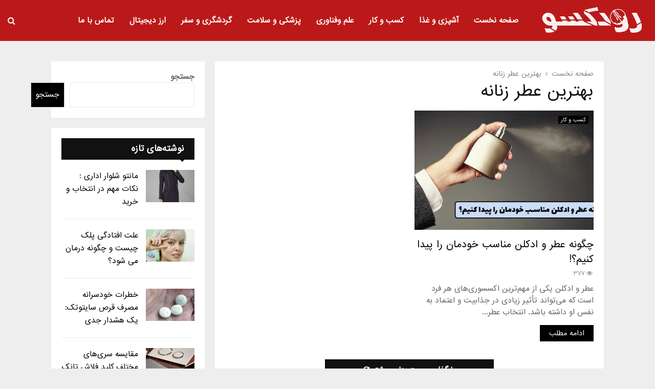

--- FILE ---
content_type: text/html; charset=UTF-8
request_url: https://fa.rodexo.com/tag/%D8%A8%D9%87%D8%AA%D8%B1%DB%8C%D9%86-%D8%B9%D8%B7%D8%B1-%D8%B2%D9%86%D8%A7%D9%86%D9%87/
body_size: 21017
content:
<!DOCTYPE html>
<html dir="rtl" lang="fa-IR">
<head>
	<meta charset="UTF-8">
		<meta name="viewport" content="width=device-width, initial-scale=1">
		<link rel="profile" href="https://gmpg.org/xfn/11">
	<meta name='robots' content='index, follow, max-image-preview:large, max-snippet:-1, max-video-preview:-1' />

	<!-- This site is optimized with the Yoast SEO plugin v26.6 - https://yoast.com/wordpress/plugins/seo/ -->
	<title>بهترین عطر زنانه Archives - رودکسو</title>
	<link rel="canonical" href="https://fa.rodexo.com/tag/بهترین-عطر-زنانه/" />
	<meta property="og:locale" content="fa_IR" />
	<meta property="og:type" content="article" />
	<meta property="og:title" content="بهترین عطر زنانه Archives - رودکسو" />
	<meta property="og:url" content="https://fa.rodexo.com/tag/بهترین-عطر-زنانه/" />
	<meta property="og:site_name" content="رودکسو" />
	<meta name="twitter:card" content="summary_large_image" />
	<script type="application/ld+json" class="yoast-schema-graph">{"@context":"https://schema.org","@graph":[{"@type":"CollectionPage","@id":"https://fa.rodexo.com/tag/%d8%a8%d9%87%d8%aa%d8%b1%db%8c%d9%86-%d8%b9%d8%b7%d8%b1-%d8%b2%d9%86%d8%a7%d9%86%d9%87/","url":"https://fa.rodexo.com/tag/%d8%a8%d9%87%d8%aa%d8%b1%db%8c%d9%86-%d8%b9%d8%b7%d8%b1-%d8%b2%d9%86%d8%a7%d9%86%d9%87/","name":"بهترین عطر زنانه Archives - رودکسو","isPartOf":{"@id":"https://fa.rodexo.com/#website"},"primaryImageOfPage":{"@id":"https://fa.rodexo.com/tag/%d8%a8%d9%87%d8%aa%d8%b1%db%8c%d9%86-%d8%b9%d8%b7%d8%b1-%d8%b2%d9%86%d8%a7%d9%86%d9%87/#primaryimage"},"image":{"@id":"https://fa.rodexo.com/tag/%d8%a8%d9%87%d8%aa%d8%b1%db%8c%d9%86-%d8%b9%d8%b7%d8%b1-%d8%b2%d9%86%d8%a7%d9%86%d9%87/#primaryimage"},"thumbnailUrl":"https://fa.rodexo.com/wp-content/uploads/2024/01/چگونه-عطر-و-ادکلن-مناسب-خودمان-را-پیدا-کنیم؟.gif","breadcrumb":{"@id":"https://fa.rodexo.com/tag/%d8%a8%d9%87%d8%aa%d8%b1%db%8c%d9%86-%d8%b9%d8%b7%d8%b1-%d8%b2%d9%86%d8%a7%d9%86%d9%87/#breadcrumb"},"inLanguage":"fa-IR"},{"@type":"ImageObject","inLanguage":"fa-IR","@id":"https://fa.rodexo.com/tag/%d8%a8%d9%87%d8%aa%d8%b1%db%8c%d9%86-%d8%b9%d8%b7%d8%b1-%d8%b2%d9%86%d8%a7%d9%86%d9%87/#primaryimage","url":"https://fa.rodexo.com/wp-content/uploads/2024/01/چگونه-عطر-و-ادکلن-مناسب-خودمان-را-پیدا-کنیم؟.gif","contentUrl":"https://fa.rodexo.com/wp-content/uploads/2024/01/چگونه-عطر-و-ادکلن-مناسب-خودمان-را-پیدا-کنیم؟.gif","width":1000,"height":562,"caption":"چگونه عطر و ادکلن مناسب خودمان را پیدا کنیم؟!"},{"@type":"BreadcrumbList","@id":"https://fa.rodexo.com/tag/%d8%a8%d9%87%d8%aa%d8%b1%db%8c%d9%86-%d8%b9%d8%b7%d8%b1-%d8%b2%d9%86%d8%a7%d9%86%d9%87/#breadcrumb","itemListElement":[{"@type":"ListItem","position":1,"name":"Home","item":"https://fa.rodexo.com/"},{"@type":"ListItem","position":2,"name":"بهترین عطر زنانه"}]},{"@type":"WebSite","@id":"https://fa.rodexo.com/#website","url":"https://fa.rodexo.com/","name":"رودکسو","description":"","publisher":{"@id":"https://fa.rodexo.com/#organization"},"potentialAction":[{"@type":"SearchAction","target":{"@type":"EntryPoint","urlTemplate":"https://fa.rodexo.com/?s={search_term_string}"},"query-input":{"@type":"PropertyValueSpecification","valueRequired":true,"valueName":"search_term_string"}}],"inLanguage":"fa-IR"},{"@type":"Organization","@id":"https://fa.rodexo.com/#organization","name":"رودکسو","url":"https://fa.rodexo.com/","logo":{"@type":"ImageObject","inLanguage":"fa-IR","@id":"https://fa.rodexo.com/#/schema/logo/image/","url":"https://fa.rodexo.com/wp-content/uploads/2022/03/رودکسو.png","contentUrl":"https://fa.rodexo.com/wp-content/uploads/2022/03/رودکسو.png","width":353,"height":100,"caption":"رودکسو"},"image":{"@id":"https://fa.rodexo.com/#/schema/logo/image/"}}]}</script>
	<!-- / Yoast SEO plugin. -->


<link rel='dns-prefetch' href='//fonts.googleapis.com' />
<link rel="alternate" type="application/rss+xml" title="رودکسو &raquo; خوراک" href="https://fa.rodexo.com/feed/" />
<link rel="alternate" type="application/rss+xml" title="رودکسو &raquo; خوراک دیدگاه‌ها" href="https://fa.rodexo.com/comments/feed/" />
<link rel="alternate" type="application/rss+xml" title="رودکسو &raquo; بهترین عطر زنانه خوراک برچسب" href="https://fa.rodexo.com/tag/%d8%a8%d9%87%d8%aa%d8%b1%db%8c%d9%86-%d8%b9%d8%b7%d8%b1-%d8%b2%d9%86%d8%a7%d9%86%d9%87/feed/" />
<style id='wp-img-auto-sizes-contain-inline-css' type='text/css'>
img:is([sizes=auto i],[sizes^="auto," i]){contain-intrinsic-size:3000px 1500px}
/*# sourceURL=wp-img-auto-sizes-contain-inline-css */
</style>

<style id='wp-emoji-styles-inline-css' type='text/css'>

	img.wp-smiley, img.emoji {
		display: inline !important;
		border: none !important;
		box-shadow: none !important;
		height: 1em !important;
		width: 1em !important;
		margin: 0 0.07em !important;
		vertical-align: -0.1em !important;
		background: none !important;
		padding: 0 !important;
	}
/*# sourceURL=wp-emoji-styles-inline-css */
</style>
<link rel='stylesheet' id='wp-block-library-rtl-css' href='https://fa.rodexo.com/wp-includes/css/dist/block-library/style-rtl.min.css?ver=6.9' type='text/css' media='all' />
<style id='wp-block-search-inline-css' type='text/css'>
.wp-block-search__button{margin-right:10px;word-break:normal}.wp-block-search__button.has-icon{line-height:0}.wp-block-search__button svg{height:1.25em;min-height:24px;min-width:24px;width:1.25em;fill:currentColor;vertical-align:text-bottom}:where(.wp-block-search__button){border:1px solid #ccc;padding:6px 10px}.wp-block-search__inside-wrapper{display:flex;flex:auto;flex-wrap:nowrap;max-width:100%}.wp-block-search__label{width:100%}.wp-block-search.wp-block-search__button-only .wp-block-search__button{box-sizing:border-box;display:flex;flex-shrink:0;justify-content:center;margin-right:0;max-width:100%}.wp-block-search.wp-block-search__button-only .wp-block-search__inside-wrapper{min-width:0!important;transition-property:width}.wp-block-search.wp-block-search__button-only .wp-block-search__input{flex-basis:100%;transition-duration:.3s}.wp-block-search.wp-block-search__button-only.wp-block-search__searchfield-hidden,.wp-block-search.wp-block-search__button-only.wp-block-search__searchfield-hidden .wp-block-search__inside-wrapper{overflow:hidden}.wp-block-search.wp-block-search__button-only.wp-block-search__searchfield-hidden .wp-block-search__input{border-left-width:0!important;border-right-width:0!important;flex-basis:0;flex-grow:0;margin:0;min-width:0!important;padding-left:0!important;padding-right:0!important;width:0!important}:where(.wp-block-search__input){appearance:none;border:1px solid #949494;flex-grow:1;font-family:inherit;font-size:inherit;font-style:inherit;font-weight:inherit;letter-spacing:inherit;line-height:inherit;margin-left:0;margin-right:0;min-width:3rem;padding:8px;text-decoration:unset!important;text-transform:inherit}:where(.wp-block-search__button-inside .wp-block-search__inside-wrapper){background-color:#fff;border:1px solid #949494;box-sizing:border-box;padding:4px}:where(.wp-block-search__button-inside .wp-block-search__inside-wrapper) .wp-block-search__input{border:none;border-radius:0;padding:0 4px}:where(.wp-block-search__button-inside .wp-block-search__inside-wrapper) .wp-block-search__input:focus{outline:none}:where(.wp-block-search__button-inside .wp-block-search__inside-wrapper) :where(.wp-block-search__button){padding:4px 8px}.wp-block-search.aligncenter .wp-block-search__inside-wrapper{margin:auto}.wp-block[data-align=right] .wp-block-search.wp-block-search__button-only .wp-block-search__inside-wrapper{float:left}
/*# sourceURL=https://fa.rodexo.com/wp-includes/blocks/search/style.min.css */
</style>
<style id='wp-block-search-theme-inline-css' type='text/css'>
.wp-block-search .wp-block-search__label{font-weight:700}.wp-block-search__button{border:1px solid #ccc;padding:.375em .625em}
/*# sourceURL=https://fa.rodexo.com/wp-includes/blocks/search/theme.min.css */
</style>
<style id='global-styles-inline-css' type='text/css'>
:root{--wp--preset--aspect-ratio--square: 1;--wp--preset--aspect-ratio--4-3: 4/3;--wp--preset--aspect-ratio--3-4: 3/4;--wp--preset--aspect-ratio--3-2: 3/2;--wp--preset--aspect-ratio--2-3: 2/3;--wp--preset--aspect-ratio--16-9: 16/9;--wp--preset--aspect-ratio--9-16: 9/16;--wp--preset--color--black: #000000;--wp--preset--color--cyan-bluish-gray: #abb8c3;--wp--preset--color--white: #ffffff;--wp--preset--color--pale-pink: #f78da7;--wp--preset--color--vivid-red: #cf2e2e;--wp--preset--color--luminous-vivid-orange: #ff6900;--wp--preset--color--luminous-vivid-amber: #fcb900;--wp--preset--color--light-green-cyan: #7bdcb5;--wp--preset--color--vivid-green-cyan: #00d084;--wp--preset--color--pale-cyan-blue: #8ed1fc;--wp--preset--color--vivid-cyan-blue: #0693e3;--wp--preset--color--vivid-purple: #9b51e0;--wp--preset--gradient--vivid-cyan-blue-to-vivid-purple: linear-gradient(135deg,rgb(6,147,227) 0%,rgb(155,81,224) 100%);--wp--preset--gradient--light-green-cyan-to-vivid-green-cyan: linear-gradient(135deg,rgb(122,220,180) 0%,rgb(0,208,130) 100%);--wp--preset--gradient--luminous-vivid-amber-to-luminous-vivid-orange: linear-gradient(135deg,rgb(252,185,0) 0%,rgb(255,105,0) 100%);--wp--preset--gradient--luminous-vivid-orange-to-vivid-red: linear-gradient(135deg,rgb(255,105,0) 0%,rgb(207,46,46) 100%);--wp--preset--gradient--very-light-gray-to-cyan-bluish-gray: linear-gradient(135deg,rgb(238,238,238) 0%,rgb(169,184,195) 100%);--wp--preset--gradient--cool-to-warm-spectrum: linear-gradient(135deg,rgb(74,234,220) 0%,rgb(151,120,209) 20%,rgb(207,42,186) 40%,rgb(238,44,130) 60%,rgb(251,105,98) 80%,rgb(254,248,76) 100%);--wp--preset--gradient--blush-light-purple: linear-gradient(135deg,rgb(255,206,236) 0%,rgb(152,150,240) 100%);--wp--preset--gradient--blush-bordeaux: linear-gradient(135deg,rgb(254,205,165) 0%,rgb(254,45,45) 50%,rgb(107,0,62) 100%);--wp--preset--gradient--luminous-dusk: linear-gradient(135deg,rgb(255,203,112) 0%,rgb(199,81,192) 50%,rgb(65,88,208) 100%);--wp--preset--gradient--pale-ocean: linear-gradient(135deg,rgb(255,245,203) 0%,rgb(182,227,212) 50%,rgb(51,167,181) 100%);--wp--preset--gradient--electric-grass: linear-gradient(135deg,rgb(202,248,128) 0%,rgb(113,206,126) 100%);--wp--preset--gradient--midnight: linear-gradient(135deg,rgb(2,3,129) 0%,rgb(40,116,252) 100%);--wp--preset--font-size--small: 14px;--wp--preset--font-size--medium: 20px;--wp--preset--font-size--large: 32px;--wp--preset--font-size--x-large: 42px;--wp--preset--font-size--normal: 16px;--wp--preset--font-size--huge: 42px;--wp--preset--spacing--20: 0.44rem;--wp--preset--spacing--30: 0.67rem;--wp--preset--spacing--40: 1rem;--wp--preset--spacing--50: 1.5rem;--wp--preset--spacing--60: 2.25rem;--wp--preset--spacing--70: 3.38rem;--wp--preset--spacing--80: 5.06rem;--wp--preset--shadow--natural: 6px 6px 9px rgba(0, 0, 0, 0.2);--wp--preset--shadow--deep: 12px 12px 50px rgba(0, 0, 0, 0.4);--wp--preset--shadow--sharp: 6px 6px 0px rgba(0, 0, 0, 0.2);--wp--preset--shadow--outlined: 6px 6px 0px -3px rgb(255, 255, 255), 6px 6px rgb(0, 0, 0);--wp--preset--shadow--crisp: 6px 6px 0px rgb(0, 0, 0);}:where(.is-layout-flex){gap: 0.5em;}:where(.is-layout-grid){gap: 0.5em;}body .is-layout-flex{display: flex;}.is-layout-flex{flex-wrap: wrap;align-items: center;}.is-layout-flex > :is(*, div){margin: 0;}body .is-layout-grid{display: grid;}.is-layout-grid > :is(*, div){margin: 0;}:where(.wp-block-columns.is-layout-flex){gap: 2em;}:where(.wp-block-columns.is-layout-grid){gap: 2em;}:where(.wp-block-post-template.is-layout-flex){gap: 1.25em;}:where(.wp-block-post-template.is-layout-grid){gap: 1.25em;}.has-black-color{color: var(--wp--preset--color--black) !important;}.has-cyan-bluish-gray-color{color: var(--wp--preset--color--cyan-bluish-gray) !important;}.has-white-color{color: var(--wp--preset--color--white) !important;}.has-pale-pink-color{color: var(--wp--preset--color--pale-pink) !important;}.has-vivid-red-color{color: var(--wp--preset--color--vivid-red) !important;}.has-luminous-vivid-orange-color{color: var(--wp--preset--color--luminous-vivid-orange) !important;}.has-luminous-vivid-amber-color{color: var(--wp--preset--color--luminous-vivid-amber) !important;}.has-light-green-cyan-color{color: var(--wp--preset--color--light-green-cyan) !important;}.has-vivid-green-cyan-color{color: var(--wp--preset--color--vivid-green-cyan) !important;}.has-pale-cyan-blue-color{color: var(--wp--preset--color--pale-cyan-blue) !important;}.has-vivid-cyan-blue-color{color: var(--wp--preset--color--vivid-cyan-blue) !important;}.has-vivid-purple-color{color: var(--wp--preset--color--vivid-purple) !important;}.has-black-background-color{background-color: var(--wp--preset--color--black) !important;}.has-cyan-bluish-gray-background-color{background-color: var(--wp--preset--color--cyan-bluish-gray) !important;}.has-white-background-color{background-color: var(--wp--preset--color--white) !important;}.has-pale-pink-background-color{background-color: var(--wp--preset--color--pale-pink) !important;}.has-vivid-red-background-color{background-color: var(--wp--preset--color--vivid-red) !important;}.has-luminous-vivid-orange-background-color{background-color: var(--wp--preset--color--luminous-vivid-orange) !important;}.has-luminous-vivid-amber-background-color{background-color: var(--wp--preset--color--luminous-vivid-amber) !important;}.has-light-green-cyan-background-color{background-color: var(--wp--preset--color--light-green-cyan) !important;}.has-vivid-green-cyan-background-color{background-color: var(--wp--preset--color--vivid-green-cyan) !important;}.has-pale-cyan-blue-background-color{background-color: var(--wp--preset--color--pale-cyan-blue) !important;}.has-vivid-cyan-blue-background-color{background-color: var(--wp--preset--color--vivid-cyan-blue) !important;}.has-vivid-purple-background-color{background-color: var(--wp--preset--color--vivid-purple) !important;}.has-black-border-color{border-color: var(--wp--preset--color--black) !important;}.has-cyan-bluish-gray-border-color{border-color: var(--wp--preset--color--cyan-bluish-gray) !important;}.has-white-border-color{border-color: var(--wp--preset--color--white) !important;}.has-pale-pink-border-color{border-color: var(--wp--preset--color--pale-pink) !important;}.has-vivid-red-border-color{border-color: var(--wp--preset--color--vivid-red) !important;}.has-luminous-vivid-orange-border-color{border-color: var(--wp--preset--color--luminous-vivid-orange) !important;}.has-luminous-vivid-amber-border-color{border-color: var(--wp--preset--color--luminous-vivid-amber) !important;}.has-light-green-cyan-border-color{border-color: var(--wp--preset--color--light-green-cyan) !important;}.has-vivid-green-cyan-border-color{border-color: var(--wp--preset--color--vivid-green-cyan) !important;}.has-pale-cyan-blue-border-color{border-color: var(--wp--preset--color--pale-cyan-blue) !important;}.has-vivid-cyan-blue-border-color{border-color: var(--wp--preset--color--vivid-cyan-blue) !important;}.has-vivid-purple-border-color{border-color: var(--wp--preset--color--vivid-purple) !important;}.has-vivid-cyan-blue-to-vivid-purple-gradient-background{background: var(--wp--preset--gradient--vivid-cyan-blue-to-vivid-purple) !important;}.has-light-green-cyan-to-vivid-green-cyan-gradient-background{background: var(--wp--preset--gradient--light-green-cyan-to-vivid-green-cyan) !important;}.has-luminous-vivid-amber-to-luminous-vivid-orange-gradient-background{background: var(--wp--preset--gradient--luminous-vivid-amber-to-luminous-vivid-orange) !important;}.has-luminous-vivid-orange-to-vivid-red-gradient-background{background: var(--wp--preset--gradient--luminous-vivid-orange-to-vivid-red) !important;}.has-very-light-gray-to-cyan-bluish-gray-gradient-background{background: var(--wp--preset--gradient--very-light-gray-to-cyan-bluish-gray) !important;}.has-cool-to-warm-spectrum-gradient-background{background: var(--wp--preset--gradient--cool-to-warm-spectrum) !important;}.has-blush-light-purple-gradient-background{background: var(--wp--preset--gradient--blush-light-purple) !important;}.has-blush-bordeaux-gradient-background{background: var(--wp--preset--gradient--blush-bordeaux) !important;}.has-luminous-dusk-gradient-background{background: var(--wp--preset--gradient--luminous-dusk) !important;}.has-pale-ocean-gradient-background{background: var(--wp--preset--gradient--pale-ocean) !important;}.has-electric-grass-gradient-background{background: var(--wp--preset--gradient--electric-grass) !important;}.has-midnight-gradient-background{background: var(--wp--preset--gradient--midnight) !important;}.has-small-font-size{font-size: var(--wp--preset--font-size--small) !important;}.has-medium-font-size{font-size: var(--wp--preset--font-size--medium) !important;}.has-large-font-size{font-size: var(--wp--preset--font-size--large) !important;}.has-x-large-font-size{font-size: var(--wp--preset--font-size--x-large) !important;}
/*# sourceURL=global-styles-inline-css */
</style>

<style id='classic-theme-styles-inline-css' type='text/css'>
/*! This file is auto-generated */
.wp-block-button__link{color:#fff;background-color:#32373c;border-radius:9999px;box-shadow:none;text-decoration:none;padding:calc(.667em + 2px) calc(1.333em + 2px);font-size:1.125em}.wp-block-file__button{background:#32373c;color:#fff;text-decoration:none}
/*# sourceURL=/wp-includes/css/classic-themes.min.css */
</style>
<link rel='stylesheet' id='dashicons-css' href='https://fa.rodexo.com/wp-includes/css/dashicons.min.css?ver=6.9' type='text/css' media='all' />
<link rel='stylesheet' id='admin-bar-rtl-css' href='https://fa.rodexo.com/wp-includes/css/admin-bar-rtl.min.css?ver=6.9' type='text/css' media='all' />
<style id='admin-bar-inline-css' type='text/css'>

    /* Hide CanvasJS credits for P404 charts specifically */
    #p404RedirectChart .canvasjs-chart-credit {
        display: none !important;
    }
    
    #p404RedirectChart canvas {
        border-radius: 6px;
    }

    .p404-redirect-adminbar-weekly-title {
        font-weight: bold;
        font-size: 14px;
        color: #fff;
        margin-bottom: 6px;
    }

    #wpadminbar #wp-admin-bar-p404_free_top_button .ab-icon:before {
        content: "\f103";
        color: #dc3545;
        top: 3px;
    }
    
    #wp-admin-bar-p404_free_top_button .ab-item {
        min-width: 80px !important;
        padding: 0px !important;
    }
    
    /* Ensure proper positioning and z-index for P404 dropdown */
    .p404-redirect-adminbar-dropdown-wrap { 
        min-width: 0; 
        padding: 0;
        position: static !important;
    }
    
    #wpadminbar #wp-admin-bar-p404_free_top_button_dropdown {
        position: static !important;
    }
    
    #wpadminbar #wp-admin-bar-p404_free_top_button_dropdown .ab-item {
        padding: 0 !important;
        margin: 0 !important;
    }
    
    .p404-redirect-dropdown-container {
        min-width: 340px;
        padding: 18px 18px 12px 18px;
        background: #23282d !important;
        color: #fff;
        border-radius: 12px;
        box-shadow: 0 8px 32px rgba(0,0,0,0.25);
        margin-top: 10px;
        position: relative !important;
        z-index: 999999 !important;
        display: block !important;
        border: 1px solid #444;
    }
    
    /* Ensure P404 dropdown appears on hover */
    #wpadminbar #wp-admin-bar-p404_free_top_button .p404-redirect-dropdown-container { 
        display: none !important;
    }
    
    #wpadminbar #wp-admin-bar-p404_free_top_button:hover .p404-redirect-dropdown-container { 
        display: block !important;
    }
    
    #wpadminbar #wp-admin-bar-p404_free_top_button:hover #wp-admin-bar-p404_free_top_button_dropdown .p404-redirect-dropdown-container {
        display: block !important;
    }
    
    .p404-redirect-card {
        background: #2c3338;
        border-radius: 8px;
        padding: 18px 18px 12px 18px;
        box-shadow: 0 2px 8px rgba(0,0,0,0.07);
        display: flex;
        flex-direction: column;
        align-items: flex-start;
        border: 1px solid #444;
    }
    
    .p404-redirect-btn {
        display: inline-block;
        background: #dc3545;
        color: #fff !important;
        font-weight: bold;
        padding: 5px 22px;
        border-radius: 8px;
        text-decoration: none;
        font-size: 17px;
        transition: background 0.2s, box-shadow 0.2s;
        margin-top: 8px;
        box-shadow: 0 2px 8px rgba(220,53,69,0.15);
        text-align: center;
        line-height: 1.6;
    }
    
    .p404-redirect-btn:hover {
        background: #c82333;
        color: #fff !important;
        box-shadow: 0 4px 16px rgba(220,53,69,0.25);
    }
    
    /* Prevent conflicts with other admin bar dropdowns */
    #wpadminbar .ab-top-menu > li:hover > .ab-item,
    #wpadminbar .ab-top-menu > li.hover > .ab-item {
        z-index: auto;
    }
    
    #wpadminbar #wp-admin-bar-p404_free_top_button:hover > .ab-item {
        z-index: 999998 !important;
    }
    
/*# sourceURL=admin-bar-inline-css */
</style>
<link rel='stylesheet' id='pencisc-css' href='https://fa.rodexo.com/wp-content/plugins/penci-framework/assets/css/single-shortcode.css?ver=6.9' type='text/css' media='all' />
<link rel='stylesheet' id='penci-oswald-css' href='//fonts.googleapis.com/css?family=Oswald%3A400&#038;ver=6.9' type='text/css' media='all' />
<link rel='stylesheet' id='penci-font-awesome-css' href='https://fa.rodexo.com/wp-content/themes/pennews/css/font-awesome.min.css?ver=4.5.2' type='text/css' media='all' />
<link rel='stylesheet' id='penci-fonts-css' href='//fonts.googleapis.com/css?family=Roboto%3A300%2C300italic%2C400%2C400italic%2C500%2C500italic%2C700%2C700italic%2C800%2C800italic%7CMukta+Vaani%3A300%2C300italic%2C400%2C400italic%2C500%2C500italic%2C700%2C700italic%2C800%2C800italic%7COswald%3A300%2C300italic%2C400%2C400italic%2C500%2C500italic%2C700%2C700italic%2C800%2C800italic%7CTeko%3A300%2C300italic%2C400%2C400italic%2C500%2C500italic%2C700%2C700italic%2C800%2C800italic%7CIranSans%3A300%2C300italic%2C400%2C400italic%2C500%2C500italic%2C700%2C700italic%2C800%2C800italic%3A300%2C300italic%2C400%2C400italic%2C500%2C500italic%2C700%2C700italic%2C800%2C800italic%26subset%3Dcyrillic%2Ccyrillic-ext%2Cgreek%2Cgreek-ext%2Clatin-ext' type='text/css' media='all' />
<link rel='stylesheet' id='penci-review-css' href='https://fa.rodexo.com/wp-content/themes/pennews/css/review.css?ver=6.7.4' type='text/css' media='all' />
<link rel='stylesheet' id='penci-style-css' href='https://fa.rodexo.com/wp-content/themes/pennews/style.css?ver=6.7.4' type='text/css' media='all' />
<style id='penci-style-inline-css' type='text/css'>
 @font-face {font-family: "IranSans";src: local("IranSans"), url("https://fa.rodexo.com/wp-content/uploads/2022/03/Sans-a4fran3.woff") format("woff");}.penci-block-vc.style-title-13:not(.footer-widget).style-title-center .penci-block-heading {border-right: 10px solid transparent; border-left: 10px solid transparent; }.site-branding h1, .site-branding h2 {margin: 0;}.penci-schema-markup { display: none !important; }.penci-entry-media .twitter-video { max-width: none !important; margin: 0 !important; }.penci-entry-media .fb-video { margin-bottom: 0; }.penci-entry-media .post-format-meta > iframe { vertical-align: top; }.penci-single-style-6 .penci-entry-media-top.penci-video-format-dailymotion:after, .penci-single-style-6 .penci-entry-media-top.penci-video-format-facebook:after, .penci-single-style-6 .penci-entry-media-top.penci-video-format-vimeo:after, .penci-single-style-6 .penci-entry-media-top.penci-video-format-twitter:after, .penci-single-style-7 .penci-entry-media-top.penci-video-format-dailymotion:after, .penci-single-style-7 .penci-entry-media-top.penci-video-format-facebook:after, .penci-single-style-7 .penci-entry-media-top.penci-video-format-vimeo:after, .penci-single-style-7 .penci-entry-media-top.penci-video-format-twitter:after { content: none; } .penci-single-style-5 .penci-entry-media.penci-video-format-dailymotion:after, .penci-single-style-5 .penci-entry-media.penci-video-format-facebook:after, .penci-single-style-5 .penci-entry-media.penci-video-format-vimeo:after, .penci-single-style-5 .penci-entry-media.penci-video-format-twitter:after { content: none; }@media screen and (max-width: 960px) { .penci-insta-thumb ul.thumbnails.penci_col_5 li, .penci-insta-thumb ul.thumbnails.penci_col_6 li { width: 33.33% !important; } .penci-insta-thumb ul.thumbnails.penci_col_7 li, .penci-insta-thumb ul.thumbnails.penci_col_8 li, .penci-insta-thumb ul.thumbnails.penci_col_9 li, .penci-insta-thumb ul.thumbnails.penci_col_10 li { width: 25% !important; } }.site-header.header--s12 .penci-menu-toggle-wapper,.site-header.header--s12 .header__social-search { flex: 1; }.site-header.header--s5 .site-branding {  padding-right: 0;margin-right: 40px; }.penci-block_37 .penci_post-meta { padding-top: 8px; }.penci-block_37 .penci-post-excerpt + .penci_post-meta { padding-top: 0; }.penci-hide-text-votes { display: none; }.penci-usewr-review {  border-top: 1px solid #ececec; }.penci-review-score {top: 5px; position: relative; }.penci-social-counter.penci-social-counter--style-3 .penci-social__empty a, .penci-social-counter.penci-social-counter--style-4 .penci-social__empty a, .penci-social-counter.penci-social-counter--style-5 .penci-social__empty a, .penci-social-counter.penci-social-counter--style-6 .penci-social__empty a { display: flex; justify-content: center; align-items: center; }.penci-block-error { padding: 0 20px 20px; }@media screen and (min-width: 1240px){ .penci_dis_padding_bw .penci-content-main.penci-col-4:nth-child(3n+2) { padding-right: 15px; padding-left: 15px; }}.bos_searchbox_widget_class.penci-vc-column-1 #flexi_searchbox #b_searchboxInc .b_submitButton_wrapper{ padding-top: 10px; padding-bottom: 10px; }.mfp-image-holder .mfp-close, .mfp-iframe-holder .mfp-close { background: transparent; border-color: transparent; }h1, h2, h3, h4, h5, h6,.error404 .page-title,
		.error404 .penci-block-vc .penci-block__title, .footer__bottom.style-2 .block-title {font-family: 'IranSans'}h1, h2, h3, h4, h5, h6,.error404 .page-title,
		 .error404 .penci-block-vc .penci-block__title, .product_list_widget .product-title, .footer__bottom.style-2 .block-title {font-weight: 700}.penci-block-vc .penci-block__title, .penci-menu-hbg .penci-block-vc .penci-block__title, .penci-menu-hbg-widgets .menu-hbg-title{ font-family:'IranSans'; }body, button, input, select, textarea,.penci-post-subtitle,.woocommerce ul.products li.product .button,#site-navigation .penci-megamenu .penci-mega-thumbnail .mega-cat-name{font-family: 'IranSans'}.penci-topbar.header--s7, .penci-topbar.header--s7 h3, 
		.penci-topbar.header--s7 ul li,
		.penci-topbar.header--s7 .topbar__trending .headline-title{ text-transform: none !important; }.penci-topbar{ background-color:#111111 ; }.penci-topbar,.penci-topbar a, .penci-topbar ul li a{ color:#ffffff ; }.penci-topbar a:hover , .penci-topbar ul li a:hover{ color:#bb1919 !important; }.topbar__social-media a:hover{ color:#bb1919 ; }.penci-topbar ul.menu li ul.sub-menu{ background-color:#111111 ; }.penci-topbar ul.menu li ul.sub-menu li a{ color:#ffffff ; }.penci-topbar ul.menu li ul.sub-menu li a:hover{ color:#bb1919 ; }.penci-topbar ul.menu li ul.sub-menu li{ border-color:#212121 ; }.penci-topbar .topbar__trending .headline-title{ background-color:#bb1919 ; }#site-navigation .penci-megamenu .penci-content-megamenu .penci-mega-latest-posts .penci-mega-post a:not(.mega-cat-name){ font-size: 14px; }.main-navigation > ul:not(.children) > li ul.sub-menu{ border-top: 0 !important; }.penci-archive .penci-archive__content .penci-post-item .entry-title{ font-size:18px; }.penci-menu-hbg-widgets .menu-hbg-title { font-family:'IranSans' }
		.woocommerce div.product .related > h2,.woocommerce div.product .upsells > h2,
		.post-title-box .post-box-title,.site-content #respond h3,.site-content .widget-title,
		.site-content .widgettitle,
		body.page-template-full-width.page-paged-2 .site-content .widget.penci-block-vc .penci-block__title,
		body:not( .page-template-full-width ) .site-content .widget.penci-block-vc .penci-block__title{ font-size:16px !important;font-weight:600 !important;font-family:'IranSans' !important; }.site-content .widget.penci-block-vc .penci-block__title{ text-transform: none; }.footer__bottom  .footer__logo a{font-weight: 100 !important;}.site-footer .penci-block-vc .penci-block__title{ font-size:15px;font-weight:600;font-family:'Roboto', sans-serif; }.penci-popup-login-register .penci-login-container a:hover{ color:#bb1919 ; }.penci-popup-login-register .penci-login-container .penci-login input[type="submit"]{ background-color:#bb1919 ; }.buy-button{ background-color:#bb1919 !important; }.penci-menuhbg-toggle:hover .lines-button:after,.penci-menuhbg-toggle:hover .penci-lines:before,.penci-menuhbg-toggle:hover .penci-lines:after.penci-login-container a,.penci_list_shortcode li:before,.footer__sidebars .penci-block-vc .penci__post-title a:hover,.penci-viewall-results a:hover,.post-entry .penci-portfolio-filter ul li.active a, .penci-portfolio-filter ul li.active a,.penci-ajax-search-results-wrapper .penci__post-title a:hover{ color: #bb1919; }.penci-tweets-widget-content .icon-tweets,.penci-tweets-widget-content .tweet-intents a,.penci-tweets-widget-content .tweet-intents span:after,.woocommerce .star-rating span,.woocommerce .comment-form p.stars a:hover,.woocommerce div.product .woocommerce-tabs ul.tabs li a:hover,.penci-subcat-list .flexMenu-viewMore:hover a, .penci-subcat-list .flexMenu-viewMore:focus a,.penci-subcat-list .flexMenu-viewMore .flexMenu-popup .penci-subcat-item a:hover,.penci-owl-carousel-style .owl-dot.active span, .penci-owl-carousel-style .owl-dot:hover span,.penci-owl-carousel-slider .owl-dot.active span,.penci-owl-carousel-slider .owl-dot:hover span{ color: #bb1919; }.penci-owl-carousel-slider .owl-dot.active span,.penci-owl-carousel-slider .owl-dot:hover span{ background-color: #bb1919; }blockquote, q,.penci-post-pagination a:hover,a:hover,.penci-entry-meta a:hover,.penci-portfolio-below_img .inner-item-portfolio .portfolio-desc a:hover h3,.main-navigation.penci_disable_padding_menu > ul:not(.children) > li:hover > a,.main-navigation.penci_disable_padding_menu > ul:not(.children) > li:active > a,.main-navigation.penci_disable_padding_menu > ul:not(.children) > li.current-menu-item > a,.main-navigation.penci_disable_padding_menu > ul:not(.children) > li.current-menu-ancestor > a,.main-navigation.penci_disable_padding_menu > ul:not(.children) > li.current-category-ancestor > a,.site-header.header--s11 .main-navigation.penci_enable_line_menu .menu > li:hover > a,.site-header.header--s11 .main-navigation.penci_enable_line_menu .menu > li:active > a,.site-header.header--s11 .main-navigation.penci_enable_line_menu .menu > li.current-menu-item > a,.main-navigation.penci_disable_padding_menu ul.menu > li > a:hover,.main-navigation ul li:hover > a,.main-navigation ul li:active > a,.main-navigation li.current-menu-item > a,#site-navigation .penci-megamenu .penci-mega-child-categories a.cat-active,#site-navigation .penci-megamenu .penci-content-megamenu .penci-mega-latest-posts .penci-mega-post a:not(.mega-cat-name):hover,.penci-post-pagination h5 a:hover{ color: #bb1919; }.main-navigation.penci_disable_padding_menu > ul:not(.children) > li.highlight-button > a{ color: #bb1919;border-color: #bb1919; }.main-navigation.penci_disable_padding_menu > ul:not(.children) > li.highlight-button:hover > a,.main-navigation.penci_disable_padding_menu > ul:not(.children) > li.highlight-button:active > a,.main-navigation.penci_disable_padding_menu > ul:not(.children) > li.highlight-button.current-category-ancestor > a,.main-navigation.penci_disable_padding_menu > ul:not(.children) > li.highlight-button.current-category-ancestor > a,.main-navigation.penci_disable_padding_menu > ul:not(.children) > li.highlight-button.current-menu-ancestor > a,.main-navigation.penci_disable_padding_menu > ul:not(.children) > li.highlight-button.current-menu-item > a{ border-color: #bb1919; }.penci-menu-hbg .primary-menu-mobile li a:hover,.penci-menu-hbg .primary-menu-mobile li.toggled-on > a,.penci-menu-hbg .primary-menu-mobile li.toggled-on > .dropdown-toggle,.penci-menu-hbg .primary-menu-mobile li.current-menu-item > a,.penci-menu-hbg .primary-menu-mobile li.current-menu-item > .dropdown-toggle,.mobile-sidebar .primary-menu-mobile li a:hover,.mobile-sidebar .primary-menu-mobile li.toggled-on-first > a,.mobile-sidebar .primary-menu-mobile li.toggled-on > a,.mobile-sidebar .primary-menu-mobile li.toggled-on > .dropdown-toggle,.mobile-sidebar .primary-menu-mobile li.current-menu-item > a,.mobile-sidebar .primary-menu-mobile li.current-menu-item > .dropdown-toggle,.mobile-sidebar #sidebar-nav-logo a,.mobile-sidebar #sidebar-nav-logo a:hover.mobile-sidebar #sidebar-nav-logo:before,.penci-recipe-heading a.penci-recipe-print,.widget a:hover,.widget.widget_recent_entries li a:hover, .widget.widget_recent_comments li a:hover, .widget.widget_meta li a:hover,.penci-topbar a:hover,.penci-topbar ul li:hover,.penci-topbar ul li a:hover,.penci-topbar ul.menu li ul.sub-menu li a:hover,.site-branding a, .site-branding .site-title{ color: #bb1919; }.penci-viewall-results a:hover,.penci-ajax-search-results-wrapper .penci__post-title a:hover,.header__search_dis_bg .search-click:hover,.header__social-media a:hover,.penci-login-container .link-bottom a,.error404 .page-content a,.penci-no-results .search-form .search-submit:hover,.error404 .page-content .search-form .search-submit:hover,.penci_breadcrumbs a:hover, .penci_breadcrumbs a:hover span,.penci-archive .entry-meta a:hover,.penci-caption-above-img .wp-caption a:hover,.penci-author-content .author-social:hover,.entry-content a,.comment-content a,.penci-page-style-5 .penci-active-thumb .penci-entry-meta a:hover,.penci-single-style-5 .penci-active-thumb .penci-entry-meta a:hover{ color: #bb1919; }blockquote:not(.wp-block-quote).style-2:before{ background-color: transparent; }blockquote.style-2:before,blockquote:not(.wp-block-quote),blockquote.style-2 cite, blockquote.style-2 .author,blockquote.style-3 cite, blockquote.style-3 .author,.woocommerce ul.products li.product .price,.woocommerce ul.products li.product .price ins,.woocommerce div.product p.price ins,.woocommerce div.product span.price ins, .woocommerce div.product p.price, .woocommerce div.product span.price,.woocommerce div.product .entry-summary div[itemprop="description"] blockquote:before, .woocommerce div.product .woocommerce-tabs #tab-description blockquote:before,.woocommerce-product-details__short-description blockquote:before,.woocommerce div.product .entry-summary div[itemprop="description"] blockquote cite, .woocommerce div.product .entry-summary div[itemprop="description"] blockquote .author,.woocommerce div.product .woocommerce-tabs #tab-description blockquote cite, .woocommerce div.product .woocommerce-tabs #tab-description blockquote .author,.woocommerce div.product .product_meta > span a:hover,.woocommerce div.product .woocommerce-tabs ul.tabs li.active{ color: #bb1919; }.woocommerce #respond input#submit.alt.disabled:hover,.woocommerce #respond input#submit.alt:disabled:hover,.woocommerce #respond input#submit.alt:disabled[disabled]:hover,.woocommerce a.button.alt.disabled,.woocommerce a.button.alt.disabled:hover,.woocommerce a.button.alt:disabled,.woocommerce a.button.alt:disabled:hover,.woocommerce a.button.alt:disabled[disabled],.woocommerce a.button.alt:disabled[disabled]:hover,.woocommerce button.button.alt.disabled,.woocommerce button.button.alt.disabled:hover,.woocommerce button.button.alt:disabled,.woocommerce button.button.alt:disabled:hover,.woocommerce button.button.alt:disabled[disabled],.woocommerce button.button.alt:disabled[disabled]:hover,.woocommerce input.button.alt.disabled,.woocommerce input.button.alt.disabled:hover,.woocommerce input.button.alt:disabled,.woocommerce input.button.alt:disabled:hover,.woocommerce input.button.alt:disabled[disabled],.woocommerce input.button.alt:disabled[disabled]:hover{ background-color: #bb1919; }.woocommerce ul.cart_list li .amount, .woocommerce ul.product_list_widget li .amount,.woocommerce table.shop_table td.product-name a:hover,.woocommerce-cart .cart-collaterals .cart_totals table td .amount,.woocommerce .woocommerce-info:before,.woocommerce form.checkout table.shop_table .order-total .amount,.post-entry .penci-portfolio-filter ul li a:hover,.post-entry .penci-portfolio-filter ul li.active a,.penci-portfolio-filter ul li a:hover,.penci-portfolio-filter ul li.active a,#bbpress-forums li.bbp-body ul.forum li.bbp-forum-info a:hover,#bbpress-forums li.bbp-body ul.topic li.bbp-topic-title a:hover,#bbpress-forums li.bbp-body ul.forum li.bbp-forum-info .bbp-forum-content a,#bbpress-forums li.bbp-body ul.topic p.bbp-topic-meta a,#bbpress-forums .bbp-breadcrumb a:hover, #bbpress-forums .bbp-breadcrumb .bbp-breadcrumb-current:hover,#bbpress-forums .bbp-forum-freshness a:hover,#bbpress-forums .bbp-topic-freshness a:hover{ color: #bb1919; }.footer__bottom a,.footer__logo a, .footer__logo a:hover,.site-info a,.site-info a:hover,.sub-footer-menu li a:hover,.footer__sidebars a:hover,.penci-block-vc .social-buttons a:hover,.penci-inline-related-posts .penci_post-meta a:hover,.penci__general-meta .penci_post-meta a:hover,.penci-block_video.style-1 .penci_post-meta a:hover,.penci-block_video.style-7 .penci_post-meta a:hover,.penci-block-vc .penci-block__title a:hover,.penci-block-vc.style-title-2 .penci-block__title a:hover,.penci-block-vc.style-title-2:not(.footer-widget) .penci-block__title a:hover,.penci-block-vc.style-title-4 .penci-block__title a:hover,.penci-block-vc.style-title-4:not(.footer-widget) .penci-block__title a:hover,.penci-block-vc .penci-subcat-filter .penci-subcat-item a.active, .penci-block-vc .penci-subcat-filter .penci-subcat-item a:hover ,.penci-block_1 .penci_post-meta a:hover,.penci-inline-related-posts.penci-irp-type-grid .penci__post-title:hover{ color: #bb1919; }.penci-block_10 .penci-posted-on a,.penci-block_10 .penci-block__title a:hover,.penci-block_10 .penci__post-title a:hover,.penci-block_26 .block26_first_item .penci__post-title:hover,.penci-block_30 .penci_post-meta a:hover,.penci-block_33 .block33_big_item .penci_post-meta a:hover,.penci-block_36 .penci-chart-text,.penci-block_video.style-1 .block_video_first_item.penci-title-ab-img .penci_post_content a:hover,.penci-block_video.style-1 .block_video_first_item.penci-title-ab-img .penci_post-meta a:hover,.penci-block_video.style-6 .penci__post-title:hover,.penci-block_video.style-7 .penci__post-title:hover,.penci-owl-featured-area.style-12 .penci-small_items h3 a:hover,.penci-owl-featured-area.style-12 .penci-small_items .penci-slider__meta a:hover ,.penci-owl-featured-area.style-12 .penci-small_items .owl-item.current h3 a,.penci-owl-featured-area.style-13 .penci-small_items h3 a:hover,.penci-owl-featured-area.style-13 .penci-small_items .penci-slider__meta a:hover,.penci-owl-featured-area.style-13 .penci-small_items .owl-item.current h3 a,.penci-owl-featured-area.style-14 .penci-small_items h3 a:hover,.penci-owl-featured-area.style-14 .penci-small_items .penci-slider__meta a:hover ,.penci-owl-featured-area.style-14 .penci-small_items .owl-item.current h3 a,.penci-owl-featured-area.style-17 h3 a:hover,.penci-owl-featured-area.style-17 .penci-slider__meta a:hover,.penci-fslider28-wrapper.penci-block-vc .penci-slider-nav a:hover,.penci-videos-playlist .penci-video-nav .penci-video-playlist-item .penci-video-play-icon,.penci-videos-playlist .penci-video-nav .penci-video-playlist-item.is-playing { color: #bb1919; }.penci-block_video.style-7 .penci_post-meta a:hover,.penci-ajax-more.disable_bg_load_more .penci-ajax-more-button:hover, .penci-ajax-more.disable_bg_load_more .penci-block-ajax-more-button:hover{ color: #bb1919; }.site-main #buddypress input[type=submit]:hover,.site-main #buddypress div.generic-button a:hover,.site-main #buddypress .comment-reply-link:hover,.site-main #buddypress a.button:hover,.site-main #buddypress a.button:focus,.site-main #buddypress ul.button-nav li a:hover,.site-main #buddypress ul.button-nav li.current a,.site-main #buddypress .dir-search input[type=submit]:hover, .site-main #buddypress .groups-members-search input[type=submit]:hover,.site-main #buddypress div.item-list-tabs ul li.selected a,.site-main #buddypress div.item-list-tabs ul li.current a,.site-main #buddypress div.item-list-tabs ul li a:hover{ border-color: #bb1919;background-color: #bb1919; }.site-main #buddypress table.notifications thead tr, .site-main #buddypress table.notifications-settings thead tr,.site-main #buddypress table.profile-settings thead tr, .site-main #buddypress table.profile-fields thead tr,.site-main #buddypress table.profile-settings thead tr, .site-main #buddypress table.profile-fields thead tr,.site-main #buddypress table.wp-profile-fields thead tr, .site-main #buddypress table.messages-notices thead tr,.site-main #buddypress table.forum thead tr{ border-color: #bb1919;background-color: #bb1919; }.site-main .bbp-pagination-links a:hover, .site-main .bbp-pagination-links span.current,#buddypress div.item-list-tabs:not(#subnav) ul li.selected a, #buddypress div.item-list-tabs:not(#subnav) ul li.current a, #buddypress div.item-list-tabs:not(#subnav) ul li a:hover,#buddypress ul.item-list li div.item-title a, #buddypress ul.item-list li h4 a,div.bbp-template-notice a,#bbpress-forums li.bbp-body ul.topic li.bbp-topic-title a,#bbpress-forums li.bbp-body .bbp-forums-list li,.site-main #buddypress .activity-header a:first-child, #buddypress .comment-meta a:first-child, #buddypress .acomment-meta a:first-child{ color: #bb1919 !important; }.single-tribe_events .tribe-events-schedule .tribe-events-cost{ color: #bb1919; }.tribe-events-list .tribe-events-loop .tribe-event-featured,#tribe-events .tribe-events-button,#tribe-events .tribe-events-button:hover,#tribe_events_filters_wrapper input[type=submit],.tribe-events-button, .tribe-events-button.tribe-active:hover,.tribe-events-button.tribe-inactive,.tribe-events-button:hover,.tribe-events-calendar td.tribe-events-present div[id*=tribe-events-daynum-],.tribe-events-calendar td.tribe-events-present div[id*=tribe-events-daynum-]>a,#tribe-bar-form .tribe-bar-submit input[type=submit]:hover{ background-color: #bb1919; }.woocommerce span.onsale,.show-search:after,select option:focus,.woocommerce .widget_shopping_cart p.buttons a:hover, .woocommerce.widget_shopping_cart p.buttons a:hover, .woocommerce .widget_price_filter .price_slider_amount .button:hover, .woocommerce div.product form.cart .button:hover,.woocommerce .widget_price_filter .ui-slider .ui-slider-handle,.penci-block-vc.style-title-2:not(.footer-widget) .penci-block__title a, .penci-block-vc.style-title-2:not(.footer-widget) .penci-block__title span,.penci-block-vc.style-title-3:not(.footer-widget) .penci-block-heading:after,.penci-block-vc.style-title-4:not(.footer-widget) .penci-block__title a, .penci-block-vc.style-title-4:not(.footer-widget) .penci-block__title span,.penci-archive .penci-archive__content .penci-cat-links a:hover,.mCSB_scrollTools .mCSB_dragger .mCSB_dragger_bar,.penci-block-vc .penci-cat-name:hover,#buddypress .activity-list li.load-more, #buddypress .activity-list li.load-newest,#buddypress .activity-list li.load-more:hover, #buddypress .activity-list li.load-newest:hover,.site-main #buddypress button:hover, .site-main #buddypress a.button:hover, .site-main #buddypress input[type=button]:hover, .site-main #buddypress input[type=reset]:hover{ background-color: #bb1919; }.penci-block-vc.style-title-grid:not(.footer-widget) .penci-block__title span, .penci-block-vc.style-title-grid:not(.footer-widget) .penci-block__title a,.penci-block-vc .penci_post_thumb:hover .penci-cat-name,.mCSB_scrollTools .mCSB_dragger:active .mCSB_dragger_bar,.mCSB_scrollTools .mCSB_dragger.mCSB_dragger_onDrag .mCSB_dragger_bar,.main-navigation > ul:not(.children) > li:hover > a,.main-navigation > ul:not(.children) > li:active > a,.main-navigation > ul:not(.children) > li.current-menu-item > a,.main-navigation.penci_enable_line_menu > ul:not(.children) > li > a:before,.main-navigation a:hover,#site-navigation .penci-megamenu .penci-mega-thumbnail .mega-cat-name:hover,#site-navigation .penci-megamenu .penci-mega-thumbnail:hover .mega-cat-name,.penci-review-process span,.penci-review-score-total,.topbar__trending .headline-title,.header__search:not(.header__search_dis_bg) .search-click,.cart-icon span.items-number{ background-color: #bb1919; }.login__form .login__form__login-submit input:hover,.penci-login-container .penci-login input[type="submit"]:hover,.penci-archive .penci-entry-categories a:hover,.single .penci-cat-links a:hover,.page .penci-cat-links a:hover,.woocommerce #respond input#submit:hover, .woocommerce a.button:hover, .woocommerce button.button:hover, .woocommerce input.button:hover,.woocommerce div.product .entry-summary div[itemprop="description"]:before,.woocommerce div.product .entry-summary div[itemprop="description"] blockquote .author span:after, .woocommerce div.product .woocommerce-tabs #tab-description blockquote .author span:after,.woocommerce-product-details__short-description blockquote .author span:after,.woocommerce #respond input#submit.alt:hover, .woocommerce a.button.alt:hover, .woocommerce button.button.alt:hover, .woocommerce input.button.alt:hover,#scroll-to-top:hover,div.wpforms-container .wpforms-form input[type=submit]:hover,div.wpforms-container .wpforms-form button[type=submit]:hover,div.wpforms-container .wpforms-form .wpforms-page-button:hover,div.wpforms-container .wpforms-form .wpforms-page-button:hover,#respond #submit:hover,.wpcf7 input[type="submit"]:hover,.widget_wysija input[type="submit"]:hover{ background-color: #bb1919; }.penci-block_video .penci-close-video:hover,.penci-block_5 .penci_post_thumb:hover .penci-cat-name,.penci-block_25 .penci_post_thumb:hover .penci-cat-name,.penci-block_8 .penci_post_thumb:hover .penci-cat-name,.penci-block_14 .penci_post_thumb:hover .penci-cat-name,.penci-block-vc.style-title-grid .penci-block__title span, .penci-block-vc.style-title-grid .penci-block__title a,.penci-block_7 .penci_post_thumb:hover .penci-order-number,.penci-block_15 .penci-post-order,.penci-news_ticker .penci-news_ticker__title{ background-color: #bb1919; }.penci-owl-featured-area .penci-item-mag:hover .penci-slider__cat .penci-cat-name,.penci-owl-featured-area .penci-slider__cat .penci-cat-name:hover,.penci-owl-featured-area.style-12 .penci-small_items .owl-item.current .penci-cat-name,.penci-owl-featured-area.style-13 .penci-big_items .penci-slider__cat .penci-cat-name,.penci-owl-featured-area.style-13 .button-read-more:hover,.penci-owl-featured-area.style-13 .penci-small_items .owl-item.current .penci-cat-name,.penci-owl-featured-area.style-14 .penci-small_items .owl-item.current .penci-cat-name,.penci-owl-featured-area.style-18 .penci-slider__cat .penci-cat-name{ background-color: #bb1919; }.show-search .show-search__content:after,.penci-wide-content .penci-owl-featured-area.style-23 .penci-slider__text,.penci-grid_2 .grid2_first_item:hover .penci-cat-name,.penci-grid_2 .penci-post-item:hover .penci-cat-name,.penci-grid_3 .penci-post-item:hover .penci-cat-name,.penci-grid_1 .penci-post-item:hover .penci-cat-name,.penci-videos-playlist .penci-video-nav .penci-playlist-title,.widget-area .penci-videos-playlist .penci-video-nav .penci-video-playlist-item .penci-video-number,.widget-area .penci-videos-playlist .penci-video-nav .penci-video-playlist-item .penci-video-play-icon,.widget-area .penci-videos-playlist .penci-video-nav .penci-video-playlist-item .penci-video-paused-icon,.penci-owl-featured-area.style-17 .penci-slider__text::after,#scroll-to-top:hover{ background-color: #bb1919; }.featured-area-custom-slider .penci-owl-carousel-slider .owl-dot span,.main-navigation > ul:not(.children) > li ul.sub-menu,.error404 .not-found,.error404 .penci-block-vc,.woocommerce .woocommerce-error, .woocommerce .woocommerce-info, .woocommerce .woocommerce-message,.penci-owl-featured-area.style-12 .penci-small_items,.penci-owl-featured-area.style-12 .penci-small_items .owl-item.current .penci_post_thumb,.penci-owl-featured-area.style-13 .button-read-more:hover{ border-color: #bb1919; }.widget .tagcloud a:hover,.penci-social-buttons .penci-social-item.like.liked,.site-footer .widget .tagcloud a:hover,.penci-recipe-heading a.penci-recipe-print:hover,.penci-custom-slider-container .pencislider-content .pencislider-btn-trans:hover,button:hover,.button:hover, .entry-content a.button:hover,.penci-vc-btn-wapper .penci-vc-btn.penci-vcbtn-trans:hover, input[type="button"]:hover,input[type="reset"]:hover,input[type="submit"]:hover,.penci-ajax-more .penci-ajax-more-button:hover,.penci-ajax-more .penci-portfolio-more-button:hover,.woocommerce nav.woocommerce-pagination ul li a:focus, .woocommerce nav.woocommerce-pagination ul li a:hover,.woocommerce nav.woocommerce-pagination ul li span.current,.penci-block_10 .penci-more-post:hover,.penci-block_15 .penci-more-post:hover,.penci-block_36 .penci-more-post:hover,.penci-block_video.style-7 .penci-owl-carousel-slider .owl-dot.active span,.penci-block_video.style-7 .penci-owl-carousel-slider .owl-dot:hover span ,.penci-block_video.style-7 .penci-owl-carousel-slider .owl-dot:hover span ,.penci-ajax-more .penci-ajax-more-button:hover,.penci-ajax-more .penci-block-ajax-more-button:hover,.penci-ajax-more .penci-ajax-more-button.loading-posts:hover, .penci-ajax-more .penci-block-ajax-more-button.loading-posts:hover,.site-main #buddypress .activity-list li.load-more a:hover, .site-main #buddypress .activity-list li.load-newest a,.penci-owl-carousel-slider.penci-tweets-slider .owl-dots .owl-dot.active span, .penci-owl-carousel-slider.penci-tweets-slider .owl-dots .owl-dot:hover span,.penci-pagination:not(.penci-ajax-more) span.current, .penci-pagination:not(.penci-ajax-more) a:hover{border-color:#bb1919;background-color: #bb1919;}.penci-owl-featured-area.style-23 .penci-slider-overlay{ 
		background: -moz-linear-gradient(left, transparent 26%, #bb1919  65%);
	    background: -webkit-gradient(linear, left top, right top, color-stop(26%, #bb1919 ), color-stop(65%, transparent));
	    background: -webkit-linear-gradient(left, transparent 26%, #bb1919 65%);
	    background: -o-linear-gradient(left, transparent 26%, #bb1919 65%);
	    background: -ms-linear-gradient(left, transparent 26%, #bb1919 65%);
	    background: linear-gradient(to right, transparent 26%, #bb1919 65%);
	    filter: progid:DXImageTransform.Microsoft.gradient(startColorstr='#bb1919', endColorstr='#bb1919', GradientType=1);
		 }.site-main #buddypress .activity-list li.load-more a, .site-main #buddypress .activity-list li.load-newest a,.header__search:not(.header__search_dis_bg) .search-click:hover,.tagcloud a:hover,.site-footer .widget .tagcloud a:hover{ transition: all 0.3s; opacity: 0.8; }.penci-loading-animation-1 .penci-loading-animation,.penci-loading-animation-1 .penci-loading-animation:before,.penci-loading-animation-1 .penci-loading-animation:after,.penci-loading-animation-5 .penci-loading-animation,.penci-loading-animation-6 .penci-loading-animation:before,.penci-loading-animation-7 .penci-loading-animation,.penci-loading-animation-8 .penci-loading-animation,.penci-loading-animation-9 .penci-loading-circle-inner:before,.penci-load-thecube .penci-load-cube:before,.penci-three-bounce .one,.penci-three-bounce .two,.penci-three-bounce .three{ background-color: #bb1919; }.header__social-media a:hover{ color:#bb1919; }.site-header{ background-color:#bb1919; }.site-header{
			box-shadow: inset 0 -1px 0 #bb1919;
			-webkit-box-shadow: inset 0 -1px 0 #bb1919;
			-moz-box-shadow: inset 0 -1px 0 #bb1919;
		  }.site-header.header--s2:before, .site-header.header--s3:not(.header--s4):before, .site-header.header--s6:before{ background-color:#bb1919 !important }.main-navigation ul.menu > li > a{ color:#ffffff }.main-navigation.penci_enable_line_menu > ul:not(.children) > li > a:before{background-color: #ffffff; }.main-navigation > ul:not(.children) > li:hover > a,.main-navigation > ul:not(.children) > li.current-category-ancestor > a,.main-navigation > ul:not(.children) > li.current-menu-ancestor > a,.main-navigation > ul:not(.children) > li.current-menu-item > a,.site-header.header--s11 .main-navigation.penci_enable_line_menu .menu > li:hover > a,.site-header.header--s11 .main-navigation.penci_enable_line_menu .menu > li:active > a,.site-header.header--s11 .main-navigation.penci_enable_line_menu .menu > li.current-category-ancestor > a,.site-header.header--s11 .main-navigation.penci_enable_line_menu .menu > li.current-menu-ancestor > a,.site-header.header--s11 .main-navigation.penci_enable_line_menu .menu > li.current-menu-item > a,.main-navigation.penci_disable_padding_menu > ul:not(.children) > li:hover > a,.main-navigation.penci_disable_padding_menu > ul:not(.children) > li.current-category-ancestor > a,.main-navigation.penci_disable_padding_menu > ul:not(.children) > li.current-menu-ancestor > a,.main-navigation.penci_disable_padding_menu > ul:not(.children) > li.current-menu-item > a,.main-navigation.penci_disable_padding_menu ul.menu > li > a:hover,.main-navigation ul.menu > li.current-menu-item > a,.main-navigation ul.menu > li > a:hover{ color: #ffffff }.main-navigation.penci_disable_padding_menu > ul:not(.children) > li.highlight-button > a{ color: #ffffff;border-color: #ffffff; }.main-navigation.penci_disable_padding_menu > ul:not(.children) > li.highlight-button:hover > a,.main-navigation.penci_disable_padding_menu > ul:not(.children) > li.highlight-button:active > a,.main-navigation.penci_disable_padding_menu > ul:not(.children) > li.highlight-button.current-category-ancestor > a,.main-navigation.penci_disable_padding_menu > ul:not(.children) > li.highlight-button.current-menu-ancestor > a,.main-navigation.penci_disable_padding_menu > ul:not(.children) > li.highlight-button.current-menu-item > a{ border-color: #ffffff; }.main-navigation > ul:not(.children) > li:hover > a,.main-navigation > ul:not(.children) > li:active > a,.main-navigation > ul:not(.children) > li.current-category-ancestor > a,.main-navigation > ul:not(.children) > li.current-menu-ancestor > a,.main-navigation > ul:not(.children) > li.current-menu-item > a,.site-header.header--s11 .main-navigation.penci_enable_line_menu .menu > li:hover > a,.site-header.header--s11 .main-navigation.penci_enable_line_menu .menu > li:active > a,.site-header.header--s11 .main-navigation.penci_enable_line_menu .menu > li.current-category-ancestor > a,.site-header.header--s11 .main-navigation.penci_enable_line_menu .menu > li.current-menu-ancestor > a,.site-header.header--s11 .main-navigation.penci_enable_line_menu .menu > li.current-menu-item > a,.main-navigation ul.menu > li > a:hover{ background-color: #bb1919 }.main-navigation ul li:not( .penci-mega-menu ) ul li.current-category-ancestor > a,.main-navigation ul li:not( .penci-mega-menu ) ul li.current-menu-ancestor > a,.main-navigation ul li:not( .penci-mega-menu ) ul li.current-menu-item > a,.main-navigation ul li:not( .penci-mega-menu ) ul a:hover{ color:#bb1919 }.header__search:not(.header__search_dis_bg) .search-click, .header__search_dis_bg .search-click{ color: #ffffff }.header__search:not(.header__search_dis_bg) .search-click{ background-color:#bb1919; }
		.show-search .search-submit:hover,
		 .header__search_dis_bg .search-click:hover,
		 .header__search:not(.header__search_dis_bg) .search-click:hover,
		 .header__search:not(.header__search_dis_bg) .search-click:active,
		 .header__search:not(.header__search_dis_bg) .search-click.search-click-forcus{ color:#ffffff; }.penci-header-mobile .penci-header-mobile_container{ background-color:#bb1919; }.penci-header-mobile  .menu-toggle, .penci_dark_layout .menu-toggle{ color:#ffffff; }.penci-widget-sidebar .penci-block__title{ text-transform: none; }#main .widget .tagcloud a{ }#main .widget .tagcloud a:hover{}.single .penci-cat-links a:hover, .page .penci-cat-links a:hover{ background-color:#bb1919; }.site-footer{ background-color:#111111 ; }.footer__bottom { background-color:#111111 ; }.footer__sidebars{ background-color:#111111 ; }.footer__sidebars + .footer__bottom .footer__bottom_container:before{ background-color:#212121 ; }.footer__sidebars .woocommerce.widget_shopping_cart .total,.footer__sidebars .woocommerce.widget_product_search input[type="search"],.footer__sidebars .woocommerce ul.cart_list li,.footer__sidebars .woocommerce ul.product_list_widget li,.site-footer .penci-recent-rv,.site-footer .penci-block_6 .penci-post-item,.site-footer .penci-block_10 .penci-post-item,.site-footer .penci-block_11 .block11_first_item, .site-footer .penci-block_11 .penci-post-item,.site-footer .penci-block_15 .penci-post-item,.site-footer .widget select,.footer__sidebars .woocommerce-product-details__short-description th,.footer__sidebars .woocommerce-product-details__short-description td,.site-footer .widget.widget_recent_entries li, .site-footer .widget.widget_recent_comments li, .site-footer .widget.widget_meta li,.site-footer input[type="text"], .site-footer input[type="email"],.site-footer input[type="url"], .site-footer input[type="password"],.site-footer input[type="search"], .site-footer input[type="number"],.site-footer input[type="tel"], .site-footer input[type="range"],.site-footer input[type="date"], .site-footer input[type="month"],.site-footer input[type="week"],.site-footer input[type="time"],.site-footer input[type="datetime"],.site-footer input[type="datetime-local"],.site-footer .widget .tagcloud a,.site-footer input[type="color"], .site-footer textarea{ border-color:#212121 ; }.site-footer select,.site-footer .woocommerce .woocommerce-product-search input[type="search"]{ border-color:#212121 ; }.footer__sidebars a:hover { color:#bb1919 ; }
		.site-footer .widget .tagcloud a:hover{ background: #bb1919;color: #fff;border-color:#bb1919 }.site-footer .widget.widget_recent_entries li a:hover,.site-footer .widget.widget_recent_comments li a:hover,.site-footer .widget.widget_meta li a:hover{ color:#bb1919 ; }.footer__sidebars .penci-block-vc .penci__post-title a:hover{ color:#bb1919 ; }.footer__logo a,.footer__logo a:hover{ color:#bb1919 ; }.footer__copyright_menu{ background-color:#040404 ; }#scroll-to-top:hover{ background-color:#bb1919 ; }
/*# sourceURL=penci-style-inline-css */
</style>
<link rel='stylesheet' id='wpsh-style-css' href='https://fa.rodexo.com/wp-content/plugins/wp-shamsi/assets/css/wpsh_custom.css?ver=4.3.3' type='text/css' media='all' />
<style id='wpsh-style-inline-css' type='text/css'>

            .gform_wrapper {
                display: block !important;
            }
        
/*# sourceURL=wpsh-style-inline-css */
</style>
<script type="text/javascript" data-cfasync="false" src="https://fa.rodexo.com/wp-includes/js/jquery/jquery.min.js?ver=3.7.1" id="jquery-core-js"></script>
<script type="text/javascript" src="https://fa.rodexo.com/wp-includes/js/jquery/jquery-migrate.min.js?ver=3.4.1" id="jquery-migrate-js"></script>
<link rel="EditURI" type="application/rsd+xml" title="RSD" href="https://fa.rodexo.com/xmlrpc.php?rsd" />
<link rel="stylesheet" href="https://fa.rodexo.com/wp-content/themes/pennews/rtl.css" type="text/css" media="screen" /><meta name="generator" content="WordPress 6.9" />
<script>
var portfolioDataJs = portfolioDataJs || [];
var penciBlocksArray=[];
var PENCILOCALCACHE = {};
		(function () {
				"use strict";
		
				PENCILOCALCACHE = {
					data: {},
					remove: function ( ajaxFilterItem ) {
						delete PENCILOCALCACHE.data[ajaxFilterItem];
					},
					exist: function ( ajaxFilterItem ) {
						return PENCILOCALCACHE.data.hasOwnProperty( ajaxFilterItem ) && PENCILOCALCACHE.data[ajaxFilterItem] !== null;
					},
					get: function ( ajaxFilterItem ) {
						return PENCILOCALCACHE.data[ajaxFilterItem];
					},
					set: function ( ajaxFilterItem, cachedData ) {
						PENCILOCALCACHE.remove( ajaxFilterItem );
						PENCILOCALCACHE.data[ajaxFilterItem] = cachedData;
					}
				};
			}
		)();function penciBlock() {
		    this.atts_json = '';
		    this.content = '';
		}</script>
		<style type="text/css">
																																													
					</style>
		<script type="application/ld+json">{
    "@context": "http:\/\/schema.org\/",
    "@type": "WebSite",
    "name": "\u0631\u0648\u062f\u06a9\u0633\u0648",
    "alternateName": "",
    "url": "https:\/\/fa.rodexo.com\/"
}</script><script type="application/ld+json">{
    "@context": "http:\/\/schema.org\/",
    "@type": "WPSideBar",
    "name": "Sidebar Right",
    "alternateName": "Add widgets here to display them on blog and single",
    "url": "https:\/\/fa.rodexo.com\/tag\/%D8%A8%D9%87%D8%AA%D8%B1%DB%8C%D9%86-%D8%B9%D8%B7%D8%B1-%D8%B2%D9%86%D8%A7%D9%86%D9%87"
}</script><script type="application/ld+json">{
    "@context": "http:\/\/schema.org\/",
    "@type": "WPSideBar",
    "name": "Sidebar Left",
    "alternateName": "Add widgets here to display them on page",
    "url": "https:\/\/fa.rodexo.com\/tag\/%D8%A8%D9%87%D8%AA%D8%B1%DB%8C%D9%86-%D8%B9%D8%B7%D8%B1-%D8%B2%D9%86%D8%A7%D9%86%D9%87"
}</script><script type="application/ld+json">{
    "@context": "http:\/\/schema.org\/",
    "@type": "WPSideBar",
    "name": "Footer Column #2",
    "alternateName": "Add widgets here to display them in the second column of the footer",
    "url": "https:\/\/fa.rodexo.com\/tag\/%D8%A8%D9%87%D8%AA%D8%B1%DB%8C%D9%86-%D8%B9%D8%B7%D8%B1-%D8%B2%D9%86%D8%A7%D9%86%D9%87"
}</script><script type="application/ld+json">{
    "@context": "http:\/\/schema.org\/",
    "@type": "WPSideBar",
    "name": "Footer Column #3",
    "alternateName": "Add widgets here to display them in the third column of the footer",
    "url": "https:\/\/fa.rodexo.com\/tag\/%D8%A8%D9%87%D8%AA%D8%B1%DB%8C%D9%86-%D8%B9%D8%B7%D8%B1-%D8%B2%D9%86%D8%A7%D9%86%D9%87"
}</script><script type="application/ld+json">{
    "@context": "http:\/\/schema.org\/",
    "@type": "WPSideBar",
    "name": "Footer Column #4",
    "alternateName": "Add widgets here to display them in the fourth column of the footer",
    "url": "https:\/\/fa.rodexo.com\/tag\/%D8%A8%D9%87%D8%AA%D8%B1%DB%8C%D9%86-%D8%B9%D8%B7%D8%B1-%D8%B2%D9%86%D8%A7%D9%86%D9%87"
}</script><script type="application/ld+json">{
    "@context": "http:\/\/schema.org\/",
    "@type": "WPSideBar",
    "name": "\u0646\u06cc\u0627\u0632\u0645\u0646\u062f\u06cc\u0647\u0627 - \u0647\u0645\u0647 \u0635\u0641\u062d\u0627\u062a \u0633\u0627\u06cc\u062f\u0628\u0627\u0631",
    "alternateName": "",
    "url": "https:\/\/fa.rodexo.com\/tag\/%D8%A8%D9%87%D8%AA%D8%B1%DB%8C%D9%86-%D8%B9%D8%B7%D8%B1-%D8%B2%D9%86%D8%A7%D9%86%D9%87"
}</script><meta property="fb:app_id" content="348280475330978"><meta name="generator" content="Powered by WPBakery Page Builder - drag and drop page builder for WordPress."/>
<link rel="icon" href="https://fa.rodexo.com/wp-content/uploads/2022/03/cropped-FA.rodexo.com_-32x32.png" sizes="32x32" />
<link rel="icon" href="https://fa.rodexo.com/wp-content/uploads/2022/03/cropped-FA.rodexo.com_-192x192.png" sizes="192x192" />
<link rel="apple-touch-icon" href="https://fa.rodexo.com/wp-content/uploads/2022/03/cropped-FA.rodexo.com_-180x180.png" />
<meta name="msapplication-TileImage" content="https://fa.rodexo.com/wp-content/uploads/2022/03/cropped-FA.rodexo.com_-270x270.png" />
		<style type="text/css" id="wp-custom-css">
			.blog-grid .penci-archive__content .penci-post-item:not(.product) {
    float: right;
}
.widget.widget_nav_menu li a {
    float: right;
}
.widget.widget_nav_menu li a {
    float: right;
    text-align: right;
}
.penci-owl-featured-area h3 {
    line-height: 1.8;
    text-align: right;
}
h1, h2, h3, h4, h5, h6 {
    line-height: 1.8;
}
.penci-post-related .item-related h4 {
    line-height: 1.8;
}
h1, h2, h3, h4, h5, h6, .error404 .page-title, .error404 .penci-block-vc .penci-block__title, .product_list_widget .product-title, .footer__bottom.style-2 .block-title {
    font-weight: 500;
}
b, strong {
    font-weight: 600;
}
.penci-block_18 .penci__post-title {
    line-height: 1.8;
}
.penci-block_38 .penci-post-item .entry-title, .penci-archive .penci-archive__content .penci-post-item .entry-title {
    font-weight: 500;
    line-height: 1.65;
}
.penci-block-vc.style-title-right .penci-block__title {
    text-align: right;
    right: auto;
    left: 0;
}		</style>
		<noscript><style> .wpb_animate_when_almost_visible { opacity: 1; }</style></noscript>	<style>
		a.custom-button.pencisc-button {
			background: transparent;
			color: #D3347B;
			border: 2px solid #D3347B;
			line-height: 36px;
			padding: 0 20px;
			font-size: 14px;
			font-weight: bold;
		}
		a.custom-button.pencisc-button:hover {
			background: #D3347B;
			color: #fff;
			border: 2px solid #D3347B;
		}
		a.custom-button.pencisc-button.pencisc-small {
			line-height: 28px;
			font-size: 12px;
		}
		a.custom-button.pencisc-button.pencisc-large {
			line-height: 46px;
			font-size: 18px;
		}
	</style>
</head>

<body class="rtl archive tag tag-2546 wp-custom-logo wp-embed-responsive wp-theme-pennews group-blog hfeed header-sticky penci_enable_ajaxsearch penci_sticky_content_sidebar blog-grid sidebar-right wpb-js-composer js-comp-ver-6.8.0 vc_responsive">

<div id="page" class="site">
	<div class="site-header-wrapper">	<header id="masthead" class="site-header header--s7" data-height="100" itemscope="itemscope" itemtype="http://schema.org/WPHeader">
		<div class="penci-container-fluid header-content__container">
			
<div class="site-branding">
	
		<h2><a href="https://fa.rodexo.com/" class="custom-logo-link" rel="home"><img width="353" height="100" src="https://fa.rodexo.com/wp-content/uploads/2022/03/رودکسو.png" class="custom-logo" alt="رودکسو" decoding="async" srcset="https://fa.rodexo.com/wp-content/uploads/2022/03/رودکسو.png 353w, https://fa.rodexo.com/wp-content/uploads/2022/03/رودکسو-300x85.png 300w" sizes="(max-width: 353px) 100vw, 353px" /></a></h2>
				</div><!-- .site-branding -->			<nav id="site-navigation" class="main-navigation penci_disable_padding_menu pencimn-slide_down" itemscope itemtype="http://schema.org/SiteNavigationElement">
	<ul id="menu-main-menu" class="menu"><li id="menu-item-750" class="menu-item menu-item-type-post_type menu-item-object-page menu-item-home menu-item-750"><a href="https://fa.rodexo.com/" itemprop="url">صفحه نخست</a></li>
<li id="menu-item-22466" class="menu-item menu-item-type-taxonomy menu-item-object-category menu-item-22466"><a href="https://fa.rodexo.com/category/%d8%a2%d8%b4%d9%be%d8%b2%db%8c-%d9%88-%d8%ba%d8%b0%d8%a7/" itemprop="url">آشپزی و غذا</a></li>
<li id="menu-item-22467" class="menu-item menu-item-type-taxonomy menu-item-object-category menu-item-22467"><a href="https://fa.rodexo.com/category/%da%a9%d8%b3%d8%a8-%d9%88-%da%a9%d8%a7%d8%b1/" itemprop="url">کسب و کار</a></li>
<li id="menu-item-22468" class="menu-item menu-item-type-taxonomy menu-item-object-category menu-item-22468"><a href="https://fa.rodexo.com/category/%d8%b9%d9%84%d9%85-%d9%88%d9%81%d9%86%d8%a7%d9%88%d8%b1%db%8c/" itemprop="url">علم وفناوری</a></li>
<li id="menu-item-22469" class="menu-item menu-item-type-taxonomy menu-item-object-category menu-item-22469"><a href="https://fa.rodexo.com/category/%d8%b3%d9%84%d8%a7%d9%85%d8%aa/" itemprop="url">پزشکی و سلامت</a></li>
<li id="menu-item-22471" class="menu-item menu-item-type-taxonomy menu-item-object-category menu-item-22471"><a href="https://fa.rodexo.com/category/%da%af%d8%b1%d8%af%d8%b4%da%af%d8%b1%db%8c-%d9%88-%d8%b3%d9%81%d8%b1/" itemprop="url">گردشگری و سفر</a></li>
<li id="menu-item-22470" class="menu-item menu-item-type-taxonomy menu-item-object-category menu-item-22470"><a href="https://fa.rodexo.com/category/%d8%a7%d8%b1%d8%b2-%d8%af%db%8c%d8%ac%db%8c%d8%aa%d8%a7%d9%84/" itemprop="url">ارز دیجیتال</a></li>
<li id="menu-item-23072" class="menu-item menu-item-type-post_type menu-item-object-page menu-item-23072"><a href="https://fa.rodexo.com/contact/" itemprop="url">تماس با ما</a></li>
</ul>
</nav><!-- #site-navigation -->
			<div class="header__social-search">
				<div class="header__search header__search_dis_bg" id="top-search">
			<a class="search-click"><i class="fa fa-search"></i></a>
			<div class="show-search">
	<div class="show-search__content">
		<form method="get" class="search-form" action="https://fa.rodexo.com/">
			<label>
				<span class="screen-reader-text">Search for:</span>

								<input id="penci-header-search" type="search" class="search-field" placeholder="کلمه کلیدی را وارد کنید..." value="" name="s" autocomplete="off">
			</label>
			<button type="submit" class="search-submit">
				<i class="fa fa-search"></i>
				<span class="screen-reader-text">Search</span>
			</button>
		</form>
		<div class="penci-ajax-search-results">
			<div id="penci-ajax-search-results-wrapper" class="penci-ajax-search-results-wrapper"></div>
		</div>
	</div>
</div>		</div>
	
			<div class="header__social-media">
			<div class="header__content-social-media">

									</div>
		</div>
	
</div>

		</div>
	</header>
		<div class="header__bottom header--s7">
		<div class="penci-container-fluid">
			
		</div>
	</div>
</div><div class="penci-header-mobile" >
	<div class="penci-header-mobile_container">
        <button class="menu-toggle navbar-toggle" aria-expanded="false"><span class="screen-reader-text">Primary Menu</span><i class="fa fa-bars"></i></button>
								<div class="site-branding"><a href="https://fa.rodexo.com/" class="custom-logo-link" rel="home"><img width="353" height="100" src="https://fa.rodexo.com/wp-content/uploads/2022/03/رودکسو.png" class="custom-logo" alt="رودکسو" decoding="async" srcset="https://fa.rodexo.com/wp-content/uploads/2022/03/رودکسو.png 353w, https://fa.rodexo.com/wp-content/uploads/2022/03/رودکسو-300x85.png 300w" sizes="(max-width: 353px) 100vw, 353px" /></a></div>
									<div class="header__search-mobile header__search header__search_dis_bg" id="top-search-mobile">
				<a class="search-click"><i class="fa fa-search"></i></a>
				<div class="show-search">
					<div class="show-search__content">
						<form method="get" class="search-form" action="https://fa.rodexo.com/">
							<label>
								<span class="screen-reader-text">Search for:</span>
																<input  type="text" id="penci-search-field-mobile" class="search-field penci-search-field-mobile" placeholder="کلمه کلیدی را وارد کنید..." value="" name="s" autocomplete="off">
							</label>
							<button type="submit" class="search-submit">
								<i class="fa fa-search"></i>
								<span class="screen-reader-text">Search</span>
							</button>
						</form>
						<div class="penci-ajax-search-results">
							<div class="penci-ajax-search-results-wrapper"></div>
							<div class="penci-loader-effect penci-loading-animation-5 penci-three-bounce"><div class="penci-loading-animation one"></div><div class="penci-loading-animation two"></div><div class="penci-loading-animation three"></div></div>						</div>
					</div>
				</div>
			</div>
			</div>
</div>	<div id="content" class="site-content">
	<div id="primary" class="content-area penci-archive">
		<main id="main" class="site-main" >
			<div class="penci-container">
				<div class="penci-container__content penci-con_sb2_sb1">
					<div class="penci-wide-content penci-content-novc penci-sticky-content">
						<div class="theiaStickySidebar">
						<div  id="penci-archive__content" class="penci-archive__content penci-layout-blog-grid">
														<div class="penci_breadcrumbs "><ul itemscope itemtype="http://schema.org/BreadcrumbList"><li itemprop="itemListElement" itemscope itemtype="http://schema.org/ListItem"><a class="home" href="https://fa.rodexo.com" itemprop="item"><span itemprop="name">صفحه نخست</span></a><meta itemprop="position" content="1" /></li><li itemprop="itemListElement" itemscope itemtype="http://schema.org/ListItem"><i class="fa fa-angle-right"></i><a href="https://fa.rodexo.com/tag/%d8%a8%d9%87%d8%aa%d8%b1%db%8c%d9%86-%d8%b9%d8%b7%d8%b1-%d8%b2%d9%86%d8%a7%d9%86%d9%87/" itemprop="item"><span itemprop="name">بهترین عطر زنانه</span></a><meta itemprop="position" content="2" /></li></ul></div>															<header class="entry-header penci-entry-header penci-archive-entry-header">
									<h1 class="page-title penci-page-title penci-title-">بهترین عطر زنانه</h1>								</header>
																					<div class="penci-archive__list_posts">
								<article class="penci-imgtype-landscape post-25637 post type-post status-publish format-standard has-post-thumbnail hentry category-23 tag-2538 tag-2540 tag-2545 tag-2546 tag-2547 tag-2543 tag-2541 tag-2542 tag-2537 tag-2539 tag-2544 penci-post-item">

	<div class="article_content ">
					<div class="entry-media penci_mobj__img">
				<a class="penci-link-post penci-image-holder penci-lazy" href="https://fa.rodexo.com/%da%86%da%af%d9%88%d9%86%d9%87-%d8%b9%d8%b7%d8%b1-%d9%88-%d8%a7%d8%af%da%a9%d9%84%d9%86-%d9%85%d9%86%d8%a7%d8%b3%d8%a8-%d8%ae%d9%88%d8%af%d9%85%d8%a7%d9%86-%d8%b1%d8%a7-%d9%be%db%8c%d8%af%d8%a7-%da%a9/" data-src="https://fa.rodexo.com/wp-content/uploads/2024/01/چگونه-عطر-و-ادکلن-مناسب-خودمان-را-پیدا-کنیم؟.gif"></a>
								<span class="penci-cat-links"><a href="https://fa.rodexo.com/category/%da%a9%d8%b3%d8%a8-%d9%88-%da%a9%d8%a7%d8%b1/">کسب و کار</a></span>			</div>
				<div class="entry-text ">
			<header class="entry-header">
				<h2 class="entry-title"><a href="https://fa.rodexo.com/%da%86%da%af%d9%88%d9%86%d9%87-%d8%b9%d8%b7%d8%b1-%d9%88-%d8%a7%d8%af%da%a9%d9%84%d9%86-%d9%85%d9%86%d8%a7%d8%b3%d8%a8-%d8%ae%d9%88%d8%af%d9%85%d8%a7%d9%86-%d8%b1%d8%a7-%d9%be%db%8c%d8%af%d8%a7-%da%a9/" rel="bookmark">چگونه عطر و ادکلن مناسب خودمان را پیدا کنیم؟!</a></h2><div class="penci-schema-markup"><span class="author vcard"><a class="url fn n" href="https://fa.rodexo.com/author/admin_h0pxtdcz/">رودکسو</a></span><time class="entry-date published updated" datetime="2024-01-14T21:52:21+03:30">24 دی 1402</time></div>					<div class="entry-meta">
						<span class="entry-meta-item penci-post-countview"><span class="entry-meta-item penci-post-countview penci_post-meta_item"><i class="fa fa-eye"></i><span class="penci-post-countview-number penci-post-countview-p25637">377</span></span></span>					</div><!-- .entry-meta -->
								</header><!-- .entry-header -->
			<div class="entry-content">عطر و ادکلن یکی از مهم‌ترین اکسسوری‌های هر فرد است که می‌تواند تأثیر زیادی در جذابیت و اعتماد به نفس او داشته باشد. انتخاب عطر...</div>			<div class="penci-pmore-link"><a href="https://fa.rodexo.com/%da%86%da%af%d9%88%d9%86%d9%87-%d8%b9%d8%b7%d8%b1-%d9%88-%d8%a7%d8%af%da%a9%d9%84%d9%86-%d9%85%d9%86%d8%a7%d8%b3%d8%a8-%d8%ae%d9%88%d8%af%d9%85%d8%a7%d9%86-%d8%b1%d8%a7-%d9%be%db%8c%d8%af%d8%a7-%da%a9/" class="more-link button"><span>ادامه مطلب</span></a></div>			<footer class="entry-footer">
				<span class="tags-links penci-tags-links"><a href="https://fa.rodexo.com/tag/%d8%a7%d8%af%da%a9%d9%84%d9%86/" rel="tag">ادکلن</a><a href="https://fa.rodexo.com/tag/%d8%a7%d8%af%da%a9%d9%84%d9%86-%d8%b2%d9%86%d8%a7%d9%86%d9%87/" rel="tag">ادکلن زنانه</a><a href="https://fa.rodexo.com/tag/%d8%a7%d8%af%da%a9%d9%84%d9%86-%d9%85%d8%b1%d8%af%d8%a7%d9%86%d9%87/" rel="tag">ادکلن مردانه</a><a href="https://fa.rodexo.com/tag/%d8%a8%d9%87%d8%aa%d8%b1%db%8c%d9%86-%d8%b9%d8%b7%d8%b1-%d8%b2%d9%86%d8%a7%d9%86%d9%87/" rel="tag">بهترین عطر زنانه</a><a href="https://fa.rodexo.com/tag/%d8%a8%d9%87%d8%aa%d8%b1%db%8c%d9%86-%d8%b9%d8%b7%d8%b1-%d9%85%d8%b1%d8%af%d8%a7%d9%86%d9%87/" rel="tag">بهترین عطر مردانه</a><a href="https://fa.rodexo.com/tag/%d8%ae%d8%b1%db%8c%d8%af-%d8%a7%d8%af%da%a9%d9%84%d9%86-%d8%a7%d9%88%d8%b1%d8%ac%db%8c%d9%86%d8%a7%d9%84/" rel="tag">خرید ادکلن اورجینال</a><a href="https://fa.rodexo.com/tag/%d8%ae%d8%b1%db%8c%d8%af-%d8%b9%d8%b7%d8%b1/" rel="tag">خرید عطر</a><a href="https://fa.rodexo.com/tag/%d8%ae%d8%b1%db%8c%d8%af-%d8%b9%d8%b7%d8%b1-%d8%a7%d8%b5%d9%84/" rel="tag">خرید عطر اصل</a><a href="https://fa.rodexo.com/tag/%d8%b9%d8%b7%d8%b1/" rel="tag">عطر</a><a href="https://fa.rodexo.com/tag/%d8%b9%d8%b7%d8%b1-%d8%b2%d9%86%d8%a7%d9%86%d9%87/" rel="tag">عطر زنانه</a><a href="https://fa.rodexo.com/tag/%d8%b9%d8%b7%d8%b1-%d9%85%d8%b1%d8%af%d8%a7%d9%86%d9%87/" rel="tag">عطر مردانه</a></span>			</footer><!-- .entry-footer -->
		</div>
	</div>
</article><!-- #post-## -->
							</div>
									<div id="penci-infinite-handle" class="penci-pagination penci-ajax-more load_more penci-pag-center">
		<a class="penci-ajax-more-button" data-page="" data-template="" data-layoutstyle="blog-grid" data-mes="Sorry, No more posts" data-number="6" data-offset="10" data-archivetype="tag" data-archivevalue="2546">
				<span class="ajax-more-text">بارگذاری پست های بیشتر</span><span class="ajaxdot"></span><i class="fa fa-refresh"></i>
			</a>	</div>
							</div>
						</div>
					</div>
										
<aside class="widget-area widget-area-1 penci-sticky-sidebar penci-sidebar-widgets">
	<div class="theiaStickySidebar">
	<div id="block-2" class="widget  penci-block-vc penci-widget-sidebar style-title-13 style-title-left widget_block widget_search"><form role="search" method="get" action="https://fa.rodexo.com/" class="wp-block-search__button-outside wp-block-search__text-button wp-block-search"    ><label class="wp-block-search__label" for="wp-block-search__input-1" >جستجو</label><div class="wp-block-search__inside-wrapper" ><input class="wp-block-search__input" id="wp-block-search__input-1" placeholder="" value="" type="search" name="s" required /><button aria-label="جستجو" class="wp-block-search__button wp-element-button" type="submit" >جستجو</button></div></form></div>	<div id="penci_block_6__40006523" class="penci-block-vc penci-block_6 penci__general-meta widget penci-block-vc penci-widget-sidebar style-title-13 style-title-left penci-block-vc penci-widget penci-block_6 penci-widget__block_6 penci-imgtype-landscape penci-link-filter-hidden penci-vc-column-1" data-current="1" data-blockUid="penci_block_6__40006523" >
		<div class="penci-block-heading">
			<h3 class="penci-block__title"><span>نوشته‌های تازه</span></h3>								</div>
		<div id="penci_block_6__40006523block_content" class="penci-block_content">
			<div class="penci-block_content__items penci-block-items__1"><article  class="hentry penci-post-item"><div class="penci_media_object "><a class="penci-image-holder  penci-lazy penci_mobj__img penci-image_has_icon"  data-src="https://fa.rodexo.com/wp-content/uploads/2026/01/406788fa-b04a-440c-a62c-005a590a1d5d-280x186.jpg" data-delay="" href="https://fa.rodexo.com/%d9%85%d8%a7%d9%86%d8%aa%d9%88-%d8%b4%d9%84%d9%88%d8%a7%d8%b1-%d8%a7%d8%af%d8%a7%d8%b1%db%8c-%d9%86%da%a9%d8%a7%d8%aa-%d9%85%d9%87%d9%85-%d8%af%d8%b1-%d8%a7%d9%86%d8%aa%d8%ae%d8%a7%d8%a8-%d9%88/" title="مانتو شلوار اداری : نکات مهم در انتخاب و خرید"></a><div class="penci_post_content penci_mobj__body"><h3 class="penci__post-title entry-title"><a href="https://fa.rodexo.com/%d9%85%d8%a7%d9%86%d8%aa%d9%88-%d8%b4%d9%84%d9%88%d8%a7%d8%b1-%d8%a7%d8%af%d8%a7%d8%b1%db%8c-%d9%86%da%a9%d8%a7%d8%aa-%d9%85%d9%87%d9%85-%d8%af%d8%b1-%d8%a7%d9%86%d8%aa%d8%ae%d8%a7%d8%a8-%d9%88/" title=" مانتو شلوار اداری : نکات مهم در انتخاب و خرید ">مانتو شلوار اداری : نکات مهم در انتخاب و خرید</a></h3><div class="penci-schema-markup"><span class="author vcard"><a class="url fn n" href="https://fa.rodexo.com/author/"></a></span><time class="entry-date published updated" datetime="2026-01-06T00:55:02+03:30">16 دی 1404</time></div></div></div></article><article  class="hentry penci-post-item"><div class="penci_media_object "><a class="penci-image-holder  penci-lazy penci_mobj__img penci-image_has_icon"  data-src="https://fa.rodexo.com/wp-content/uploads/2026/01/علت-افتادگی-پلک-چیست-و-چگونه-درمان-می-شود؟-280x186.jpg" data-delay="" href="https://fa.rodexo.com/%d8%b9%d9%84%d8%aa-%d8%a7%d9%81%d8%aa%d8%a7%d8%af%da%af%db%8c-%d9%be%d9%84%da%a9-%da%86%db%8c%d8%b3%d8%aa-%d9%88-%da%86%da%af%d9%88%d9%86%d9%87-%d8%af%d8%b1%d9%85%d8%a7%d9%86-%d9%85%db%8c-%d8%b4%d9%88/" title="علت افتادگی پلک چیست و چگونه درمان می شود؟"></a><div class="penci_post_content penci_mobj__body"><h3 class="penci__post-title entry-title"><a href="https://fa.rodexo.com/%d8%b9%d9%84%d8%aa-%d8%a7%d9%81%d8%aa%d8%a7%d8%af%da%af%db%8c-%d9%be%d9%84%da%a9-%da%86%db%8c%d8%b3%d8%aa-%d9%88-%da%86%da%af%d9%88%d9%86%d9%87-%d8%af%d8%b1%d9%85%d8%a7%d9%86-%d9%85%db%8c-%d8%b4%d9%88/" title=" علت افتادگی پلک چیست و چگونه درمان می شود؟ ">علت افتادگی پلک چیست و چگونه درمان می شود؟</a></h3><div class="penci-schema-markup"><span class="author vcard"><a class="url fn n" href="https://fa.rodexo.com/author/admin_h0pxtdcz/">رودکسو</a></span><time class="entry-date published" datetime="2026-01-05T19:48:49+03:30">15 دی 1404</time><time class="updated" datetime="2026-01-05T19:50:48+03:30">15 دی 1404</time></div></div></div></article><article  class="hentry penci-post-item"><div class="penci_media_object "><a class="penci-image-holder  penci-lazy penci_mobj__img penci-image_has_icon"  data-src="https://fa.rodexo.com/wp-content/uploads/2025/12/ad44bac7-27ac-44dc-8f4c-69c2c6ffabda-280x186.jpg" data-delay="" href="https://fa.rodexo.com/%d8%ae%d8%b7%d8%b1%d8%a7%d8%aa-%d8%ae%d9%88%d8%af%d8%b3%d8%b1%d8%a7%d9%86%d9%87-%d9%85%d8%b5%d8%b1%d9%81-%d9%82%d8%b1%d8%b5-%d8%b3%d8%a7%db%8c%d8%aa%d9%88%d8%aa%da%a9-%db%8c%da%a9-%d9%87%d8%b4%d8%af/" title="خطرات خودسرانه مصرف قرص سایتوتک: یک هشدار جدی"></a><div class="penci_post_content penci_mobj__body"><h3 class="penci__post-title entry-title"><a href="https://fa.rodexo.com/%d8%ae%d8%b7%d8%b1%d8%a7%d8%aa-%d8%ae%d9%88%d8%af%d8%b3%d8%b1%d8%a7%d9%86%d9%87-%d9%85%d8%b5%d8%b1%d9%81-%d9%82%d8%b1%d8%b5-%d8%b3%d8%a7%db%8c%d8%aa%d9%88%d8%aa%da%a9-%db%8c%da%a9-%d9%87%d8%b4%d8%af/" title=" خطرات خودسرانه مصرف قرص سایتوتک: یک هشدار جدی ">خطرات خودسرانه مصرف قرص سایتوتک: یک هشدار جدی</a></h3><div class="penci-schema-markup"><span class="author vcard"><a class="url fn n" href="https://fa.rodexo.com/author/"></a></span><time class="entry-date published updated" datetime="2025-12-28T21:50:05+03:30">7 دی 1404</time></div></div></div></article><article  class="hentry penci-post-item"><div class="penci_media_object "><a class="penci-image-holder  penci-lazy penci_mobj__img penci-image_has_icon"  data-src="https://fa.rodexo.com/wp-content/uploads/2025/12/e4197ef1-05f6-4208-8ffe-7e806fcfdb51-280x186.jpg" data-delay="" href="https://fa.rodexo.com/%d9%85%d9%82%d8%a7%db%8c%d8%b3%d9%87-%d8%b3%d8%b1%db%8c%d9%87%d8%a7%db%8c-%d9%85%d8%ae%d8%aa%d9%84%d9%81-%da%a9%d9%84%db%8c%d8%af-%d9%81%d9%84%d8%a7%d8%b4-%d8%aa%d8%a7%d9%86%da%a9-%da%af/" title="مقایسه سری‌های مختلف کلید فلاش تانک گبریت؛ از طراحی تا قیمت"></a><div class="penci_post_content penci_mobj__body"><h3 class="penci__post-title entry-title"><a href="https://fa.rodexo.com/%d9%85%d9%82%d8%a7%db%8c%d8%b3%d9%87-%d8%b3%d8%b1%db%8c%d9%87%d8%a7%db%8c-%d9%85%d8%ae%d8%aa%d9%84%d9%81-%da%a9%d9%84%db%8c%d8%af-%d9%81%d9%84%d8%a7%d8%b4-%d8%aa%d8%a7%d9%86%da%a9-%da%af/" title=" مقایسه سری‌های مختلف کلید فلاش تانک گبریت؛ از طراحی تا قیمت ">مقایسه سری‌های مختلف کلید فلاش تانک گبریت؛ از طراحی تا قیمت</a></h3><div class="penci-schema-markup"><span class="author vcard"><a class="url fn n" href="https://fa.rodexo.com/author/"></a></span><time class="entry-date published updated" datetime="2025-12-21T11:57:07+03:30">30 آذر 1404</time></div></div></div></article><article  class="hentry penci-post-item"><div class="penci_media_object "><a class="penci-image-holder  penci-lazy penci_mobj__img penci-image_has_icon"  data-src="https://fa.rodexo.com/wp-content/uploads/2025/12/e5641159-31d4-49b3-bd29-ab5c7d84ef08-280x186.jpg" data-delay="" href="https://fa.rodexo.com/%d8%aa%d8%a7%db%8c%d9%84-%d8%aa%d8%b1%d9%85%d9%88%d9%88%d8%af-%d8%a8%d8%b1%d8%a7%db%8c-%d8%a8%d8%a7%d9%84%da%a9%d9%86-%d9%88-%d8%aa%d8%b1%d8%a7%d8%b3%d8%9b-%da%86%d9%87-%d9%85%d8%af%d9%84%db%8c-%d8%a8/" title="تایل ترموود برای بالکن و تراس؛ چه مدلی بخریم و چطور نصب کنیم؟"></a><div class="penci_post_content penci_mobj__body"><h3 class="penci__post-title entry-title"><a href="https://fa.rodexo.com/%d8%aa%d8%a7%db%8c%d9%84-%d8%aa%d8%b1%d9%85%d9%88%d9%88%d8%af-%d8%a8%d8%b1%d8%a7%db%8c-%d8%a8%d8%a7%d9%84%da%a9%d9%86-%d9%88-%d8%aa%d8%b1%d8%a7%d8%b3%d8%9b-%da%86%d9%87-%d9%85%d8%af%d9%84%db%8c-%d8%a8/" title=" تایل ترموود برای بالکن و تراس؛ چه مدلی بخریم و چطور نصب کنیم؟ ">تایل ترموود برای بالکن و تراس؛ چه مدلی بخریم و چطور نصب کنیم؟</a></h3><div class="penci-schema-markup"><span class="author vcard"><a class="url fn n" href="https://fa.rodexo.com/author/"></a></span><time class="entry-date published updated" datetime="2025-12-20T20:27:18+03:30">29 آذر 1404</time></div></div></div></article></div><div class="penci-loader-effect penci-loading-animation-5 penci-three-bounce"><div class="penci-loading-animation one"></div><div class="penci-loading-animation two"></div><div class="penci-loading-animation three"></div></div>		</div>
			</div>
<style>#penci_block_6__40006523 .penci-subcat-filter .penci-subcat-item a,#penci_block_6__40006523 .penci-subcat-list .flexMenu-viewMore > a{ font-family:"Roboto";font-weight:400; }</style><script>if( typeof(penciBlock) === "undefined" ) {function penciBlock() {
		    this.atts_json = '';
		    this.content = '';
		}}var penciBlocksArray = penciBlocksArray || [];var PENCILOCALCACHE = PENCILOCALCACHE || {};var penci_block_6__40006523 = new penciBlock();penci_block_6__40006523.blockID="penci_block_6__40006523";penci_block_6__40006523.atts_json = '{"build_query":"size:5","add_title_icon":"","title_i_align":"","title_icon":"","hide_thumb":"","thumb_pos":"left","replace_feat_author":"","image_type":"landscape","image_ratio":"","image_size":"penci-thumb-280-186","block_title_meta_settings":"","block_title_align":"","block_title_off_uppercase":"","block_title_wborder_left_right":"5px","block_title_wborder":"3px","hide_post_date":"1","hide_icon_post_format":"","hide_comment":"1","show_author":"","show_count_view":"","dis_bg_block":"","enable_stiky_post":"","post_title_trimword_settings":"","post_standard_title_length":"20","style_pag":"","limit_loadmore":"3","pagination_css":"","loadmore_css":"","disable_bg_load_more":"","custom_markup_1":"","ajax_filter_type":"","ajax_filter_selected":"","ajax_filter_childselected":"","ajax_filter_number_item":"5","infeed_ads__order":"","block_id":"penci-widget__block_6-1","penci_show_desk":"Yes","penci_show_tablet":"Yes","penci_show_mobile":"Yes","paged":1,"unique_id":"penci_block_6__40006523","shortcode_id":"block_6","category_ids":"","taxonomy":""}';penci_block_6__40006523.content="";penciBlocksArray.push(penci_block_6__40006523);</script><div id="nav_menu-4" class="widget  penci-block-vc penci-widget-sidebar style-title-13 style-title-left widget_nav_menu"><div class="penci-block-heading"><h4 class="widget-title penci-block__title"><span>نیازمندیها</span></h4></div><div class="menu-%d9%86%db%8c%d8%a7%d8%b2%d9%85%d9%86%d8%af%db%8c%d9%87%d8%a7-%d9%87%d9%85%d9%87-%d8%b5%d9%81%d8%ad%d8%a7%d8%aa-%d8%b3%d8%a7%db%8c%d8%af%d8%a8%d8%a7%d8%b1-container"><ul id="menu-%d9%86%db%8c%d8%a7%d8%b2%d9%85%d9%86%d8%af%db%8c%d9%87%d8%a7-%d9%87%d9%85%d9%87-%d8%b5%d9%81%d8%ad%d8%a7%d8%aa-%d8%b3%d8%a7%db%8c%d8%af%d8%a8%d8%a7%d8%b1" class="menu"><li id="menu-item-25219" class="menu-item menu-item-type-custom menu-item-object-custom menu-item-25219"><a target="_blank" href="https://www.intexiran.com/shop/تشک-بادی">تشک بادی</a></li>
<li id="menu-item-27365" class="menu-item menu-item-type-custom menu-item-object-custom menu-item-27365"><a target="_blank" href="https://www.tourkarbala724.ir/%D8%AA%D9%88%D8%B1-%DA%A9%D8%B1%D8%A8%D9%84%D8%A7-4-%D8%B1%D9%88%D8%B2%D9%87/">تور کربلا 4 روزه</a></li>
<li id="menu-item-28543" class="menu-item menu-item-type-custom menu-item-object-custom menu-item-28543"><a target="_blank" href="https://visa.parastooseir.com/visa/england-tourist-visa">ویزای توریستی انگلیس</a></li>
<li id="menu-item-28593" class="menu-item menu-item-type-custom menu-item-object-custom menu-item-28593"><a target="_blank" href="https://hoomangold.com/">قیمت طلا آنلاین</a></li>
<li id="menu-item-28601" class="menu-item menu-item-type-custom menu-item-object-custom menu-item-28601"><a target="_blank" href="https://nikbehdad.com/%d8%a7%d9%86%da%a9%d8%b1-%d8%a8%d9%88%d9%84%d8%aa/">انکر بولت</a></li>
<li id="menu-item-28620" class="menu-item menu-item-type-custom menu-item-object-custom menu-item-28620"><a target="_blank" href="https://drmahdavispine.ir/%d9%86%d8%ad%d9%88%d9%87-%d8%a8%d8%b1%d8%b1%d8%b3%db%8c-%d8%a7%d8%b3%da%a9%d9%88%d9%84%db%8c%d9%88%d8%b2-%d8%af%d8%b1-%d8%ae%d8%a7%d9%86%d9%87-%d9%86%da%a9%d8%a7%d8%aa-%d9%85%d9%87%d9%85/">نحوه بررسی انحراف ستون فقرات در خانه</a></li>
<li id="menu-item-28621" class="menu-item menu-item-type-custom menu-item-object-custom menu-item-28621"><a target="_blank" href="https://arabon.co/%da%a9%d9%88%da%86%db%8c%d9%86%da%af/">کوچینگ مدیران</a></li>
<li id="menu-item-28668" class="menu-item menu-item-type-custom menu-item-object-custom menu-item-28668"><a target="_blank" href="https://swedenmonster.com/">نمایندگی ولوو سواری | xc90 xc60 v40 | واحد تعمیرگاه ولوو تهران</a></li>
<li id="menu-item-28680" class="menu-item menu-item-type-custom menu-item-object-custom menu-item-28680"><a target="_blank" href="https://sadrairanian.ir/conference-microphone/">میکروفون کنفرانس</a></li>
<li id="menu-item-28689" class="menu-item menu-item-type-custom menu-item-object-custom menu-item-28689"><a target="_blank" href="https://robojaroo.ir/article/b777b/ifa-2025-best-robot-vacuums">بهترین جاروهای رباتیک معرفی‌شده در 2025</a></li>
<li id="menu-item-28695" class="menu-item menu-item-type-custom menu-item-object-custom menu-item-28695"><a target="_blank" href="https://besigraphic.com/طراحی-سه-بعدی/">طراحی سه بعدی</a></li>
<li id="menu-item-28711" class="menu-item menu-item-type-custom menu-item-object-custom menu-item-28711"><a target="_blank" href="https://zanbil.app">فروشگاه اینترنتی</a></li>
<li id="menu-item-28762" class="menu-item menu-item-type-custom menu-item-object-custom menu-item-28762"><a target="_blank" href="https://spacegostaran.com/%D9%82%DB%8C%D9%85%D8%AA-%D8%A7%D8%B3%D9%BE%DB%8C%D8%B3-%D9%81%D8%B1%DB%8C%D9%85/">قیمت اسپیس</a></li>
<li id="menu-item-28767" class="menu-item menu-item-type-custom menu-item-object-custom menu-item-28767"><a target="_blank" href="https://ana.ir/fa/news/1006241/%D9%86%D9%82%D8%AF-%D9%88-%D8%A8%D8%B1%D8%B1%D8%B3%DB%8C-%D8%A7%D9%88%D9%84%DB%8C%D9%86-%D9%BE%D8%B1%D8%A7%D9%BE-%D8%A7%DB%8C%D8%B1%D8%A7%D9%86%DB%8C">اولین پراپ ایرانی</a></li>
<li id="menu-item-28769" class="menu-item menu-item-type-custom menu-item-object-custom menu-item-28769"><a target="_blank" href="https://arzpaya.com/usdt/">قیمت تتر</a></li>
<li id="menu-item-28774" class="menu-item menu-item-type-custom menu-item-object-custom menu-item-28774"><a target="_blank" href="https://ino.school/app/learning/%D8%A7%D8%A8%D8%AA%D8%AF%D8%A7%DB%8C%DB%8C-%D9%BE%D8%A7%DB%8C%D9%87-%D8%B3%D9%88%D9%85/">آموزش سوم ابتدایی</a></li>
<li id="menu-item-28784" class="menu-item menu-item-type-custom menu-item-object-custom menu-item-28784"><a target="_blank" href="https://kichakshop.com/electric-motor/motorbargh-petrol">موتور برق</a></li>
<li id="menu-item-28785" class="menu-item menu-item-type-custom menu-item-object-custom menu-item-28785"><a target="_blank" href="https://mr-side.com/%d8%aa%d8%b9%d9%85%db%8c%d8%b1-%db%8c%d8%ae%da%86%d8%a7%d9%84-%d8%ac%d9%86%d8%b1%d8%a7%d9%84-%d8%a7%d9%84%da%a9%d8%aa%d8%b1%db%8c%da%a9/">تعمیر یخچال جنرال الکتریک</a></li>
</ul></div></div>	</div>
</aside><!-- #secondary -->
				</div>
			</div>
		</main><!-- #main -->
	</div><!-- #primary -->

	</div><!-- #content -->
	<footer id="colophon" class="site-footer" itemscope itemtype="http://schema.org/WPFooter">
		<meta itemprop="name" content="Webpage footer for رودکسو"/>
		<meta itemprop="description" content=""/>
		<meta itemprop="keywords" content="Data Protection, Copyright Data"/>
		<meta itemprop="copyrightYear" content="2026"/>
		<meta itemprop="copyrightHolder" content="رودکسو"/>
										<div class="footer__copyright_menu">
			<div class="footer__sidebars-inner penci-container-fluid penci_bottom-sub penci_has_copyright">
			<div class="site-info">
				تمام حقوق مادی و معنوی این سایت متعلق به رودکسو می باشد و استفاده از مطالب با ذکر منبع بلامانع است.
			</div><!-- .site-info -->
					</div>
	</div>	</footer><!-- #colophon -->
</div><!-- #page -->

<aside class="mobile-sidebar ">

			<div id="sidebar-nav-logo">
								<a href="https://fa.rodexo.com/"><img src="https://fa.rodexo.com/wp-content/uploads/2022/03/FA.rodexo.com_.png" alt="رودکسو"/></a>
						</div>
					<nav class="mobile-navigation" itemscope itemtype="http://schema.org/SiteNavigationElement">
			<ul id="primary-menu-mobile" class="primary-menu-mobile"><li class="menu-item menu-item-type-post_type menu-item-object-page menu-item-home menu-item-750"><a href="https://fa.rodexo.com/">صفحه نخست</a></li>
<li class="menu-item menu-item-type-taxonomy menu-item-object-category menu-item-22466"><a href="https://fa.rodexo.com/category/%d8%a2%d8%b4%d9%be%d8%b2%db%8c-%d9%88-%d8%ba%d8%b0%d8%a7/">آشپزی و غذا</a></li>
<li class="menu-item menu-item-type-taxonomy menu-item-object-category menu-item-22467"><a href="https://fa.rodexo.com/category/%da%a9%d8%b3%d8%a8-%d9%88-%da%a9%d8%a7%d8%b1/">کسب و کار</a></li>
<li class="menu-item menu-item-type-taxonomy menu-item-object-category menu-item-22468"><a href="https://fa.rodexo.com/category/%d8%b9%d9%84%d9%85-%d9%88%d9%81%d9%86%d8%a7%d9%88%d8%b1%db%8c/">علم وفناوری</a></li>
<li class="menu-item menu-item-type-taxonomy menu-item-object-category menu-item-22469"><a href="https://fa.rodexo.com/category/%d8%b3%d9%84%d8%a7%d9%85%d8%aa/">پزشکی و سلامت</a></li>
<li class="menu-item menu-item-type-taxonomy menu-item-object-category menu-item-22471"><a href="https://fa.rodexo.com/category/%da%af%d8%b1%d8%af%d8%b4%da%af%d8%b1%db%8c-%d9%88-%d8%b3%d9%81%d8%b1/">گردشگری و سفر</a></li>
<li class="menu-item menu-item-type-taxonomy menu-item-object-category menu-item-22470"><a href="https://fa.rodexo.com/category/%d8%a7%d8%b1%d8%b2-%d8%af%db%8c%d8%ac%db%8c%d8%aa%d8%a7%d9%84/">ارز دیجیتال</a></li>
<li class="menu-item menu-item-type-post_type menu-item-object-page menu-item-23072"><a href="https://fa.rodexo.com/contact/">تماس با ما</a></li>
</ul>		</nav>
	</aside>
<a id="close-sidebar-nav" class="header-1"><i class="fa fa-close"></i></a>
	<a href="#" id="scroll-to-top"><i class="fa fa-angle-up"></i></a>
<script type="speculationrules">
{"prefetch":[{"source":"document","where":{"and":[{"href_matches":"/*"},{"not":{"href_matches":["/wp-*.php","/wp-admin/*","/wp-content/uploads/*","/wp-content/*","/wp-content/plugins/*","/wp-content/themes/pennews/*","/*\\?(.+)"]}},{"not":{"selector_matches":"a[rel~=\"nofollow\"]"}},{"not":{"selector_matches":".no-prefetch, .no-prefetch a"}}]},"eagerness":"conservative"}]}
</script>
<script type="text/javascript" src="https://fa.rodexo.com/wp-content/plugins/penci-pennews-review/js/jquery.easypiechart.min.js?ver=1.0" id="jquery-penci-piechart-js"></script>
<script type="text/javascript" src="https://fa.rodexo.com/wp-content/plugins/penci-pennews-review/js/jquery.rateyo.min.js?ver=3.0" id="jquery-recipe-rateyo-js"></script>
<script type="text/javascript" id="penci-rateyo-review-js-extra">
/* <![CDATA[ */
var PENCI = {"postID":"25637","ajaxUrl":"https://fa.rodexo.com/wp-admin/admin-ajax.php","nonce":"b76e53c950","normalFill":"#b9b9b9","ratedFill":"#FFCA00"};
//# sourceURL=penci-rateyo-review-js-extra
/* ]]> */
</script>
<script type="text/javascript" src="https://fa.rodexo.com/wp-content/plugins/penci-pennews-review/js/rating_review.js?ver=3.0" id="penci-rateyo-review-js"></script>
<script type="text/javascript" src="https://fa.rodexo.com/wp-content/themes/pennews/js/script.lib.min.js?ver=6.7.4" id="penci-script-lib-js"></script>
<script type="text/javascript" id="penci-js-extra">
/* <![CDATA[ */
var PENCILOCALIZE = {"ajaxUrl":"https://fa.rodexo.com/wp-admin/admin-ajax.php","nonce":"b76e53c950","errorMsg":"Something wrong happened. Please try again.","login":"Email Address","password":"Password","errorPass":"\u003Cp class=\"message message-error\"\u003EPassword does not match the confirm password\u003C/p\u003E","prevNumber":"1","minlengthSearch":"0","linkTitle":"\u0628\u06cc\u0634\u062a\u0631 \u0628\u0628\u06cc\u0646\u06cc\u062f","linkTextAll":"\u0645\u0646\u0648","linkText":"\u0628\u06cc\u0634\u062a\u0631"};
//# sourceURL=penci-js-extra
/* ]]> */
</script>
<script type="text/javascript" src="https://fa.rodexo.com/wp-content/themes/pennews/js/script.min.js?ver=6.7.4" id="penci-js"></script>
<script type="text/javascript" id="wpsh-js-extra">
/* <![CDATA[ */
var isShamsiInAdmin = {"in_admin":"0","base":""};
//# sourceURL=wpsh-js-extra
/* ]]> */
</script>
<script type="text/javascript" src="https://fa.rodexo.com/wp-content/plugins/wp-shamsi/assets/js/wpsh.js?ver=4.3.3" id="wpsh-js"></script>
<script id="wp-emoji-settings" type="application/json">
{"baseUrl":"https://s.w.org/images/core/emoji/17.0.2/72x72/","ext":".png","svgUrl":"https://s.w.org/images/core/emoji/17.0.2/svg/","svgExt":".svg","source":{"concatemoji":"https://fa.rodexo.com/wp-includes/js/wp-emoji-release.min.js?ver=6.9"}}
</script>
<script type="module">
/* <![CDATA[ */
/*! This file is auto-generated */
const a=JSON.parse(document.getElementById("wp-emoji-settings").textContent),o=(window._wpemojiSettings=a,"wpEmojiSettingsSupports"),s=["flag","emoji"];function i(e){try{var t={supportTests:e,timestamp:(new Date).valueOf()};sessionStorage.setItem(o,JSON.stringify(t))}catch(e){}}function c(e,t,n){e.clearRect(0,0,e.canvas.width,e.canvas.height),e.fillText(t,0,0);t=new Uint32Array(e.getImageData(0,0,e.canvas.width,e.canvas.height).data);e.clearRect(0,0,e.canvas.width,e.canvas.height),e.fillText(n,0,0);const a=new Uint32Array(e.getImageData(0,0,e.canvas.width,e.canvas.height).data);return t.every((e,t)=>e===a[t])}function p(e,t){e.clearRect(0,0,e.canvas.width,e.canvas.height),e.fillText(t,0,0);var n=e.getImageData(16,16,1,1);for(let e=0;e<n.data.length;e++)if(0!==n.data[e])return!1;return!0}function u(e,t,n,a){switch(t){case"flag":return n(e,"\ud83c\udff3\ufe0f\u200d\u26a7\ufe0f","\ud83c\udff3\ufe0f\u200b\u26a7\ufe0f")?!1:!n(e,"\ud83c\udde8\ud83c\uddf6","\ud83c\udde8\u200b\ud83c\uddf6")&&!n(e,"\ud83c\udff4\udb40\udc67\udb40\udc62\udb40\udc65\udb40\udc6e\udb40\udc67\udb40\udc7f","\ud83c\udff4\u200b\udb40\udc67\u200b\udb40\udc62\u200b\udb40\udc65\u200b\udb40\udc6e\u200b\udb40\udc67\u200b\udb40\udc7f");case"emoji":return!a(e,"\ud83e\u1fac8")}return!1}function f(e,t,n,a){let r;const o=(r="undefined"!=typeof WorkerGlobalScope&&self instanceof WorkerGlobalScope?new OffscreenCanvas(300,150):document.createElement("canvas")).getContext("2d",{willReadFrequently:!0}),s=(o.textBaseline="top",o.font="600 32px Arial",{});return e.forEach(e=>{s[e]=t(o,e,n,a)}),s}function r(e){var t=document.createElement("script");t.src=e,t.defer=!0,document.head.appendChild(t)}a.supports={everything:!0,everythingExceptFlag:!0},new Promise(t=>{let n=function(){try{var e=JSON.parse(sessionStorage.getItem(o));if("object"==typeof e&&"number"==typeof e.timestamp&&(new Date).valueOf()<e.timestamp+604800&&"object"==typeof e.supportTests)return e.supportTests}catch(e){}return null}();if(!n){if("undefined"!=typeof Worker&&"undefined"!=typeof OffscreenCanvas&&"undefined"!=typeof URL&&URL.createObjectURL&&"undefined"!=typeof Blob)try{var e="postMessage("+f.toString()+"("+[JSON.stringify(s),u.toString(),c.toString(),p.toString()].join(",")+"));",a=new Blob([e],{type:"text/javascript"});const r=new Worker(URL.createObjectURL(a),{name:"wpTestEmojiSupports"});return void(r.onmessage=e=>{i(n=e.data),r.terminate(),t(n)})}catch(e){}i(n=f(s,u,c,p))}t(n)}).then(e=>{for(const n in e)a.supports[n]=e[n],a.supports.everything=a.supports.everything&&a.supports[n],"flag"!==n&&(a.supports.everythingExceptFlag=a.supports.everythingExceptFlag&&a.supports[n]);var t;a.supports.everythingExceptFlag=a.supports.everythingExceptFlag&&!a.supports.flag,a.supports.everything||((t=a.source||{}).concatemoji?r(t.concatemoji):t.wpemoji&&t.twemoji&&(r(t.twemoji),r(t.wpemoji)))});
//# sourceURL=https://fa.rodexo.com/wp-includes/js/wp-emoji-loader.min.js
/* ]]> */
</script>
</body>
</html>


<!-- Page cached by LiteSpeed Cache 7.7 on 2026-01-15 08:26:36 -->